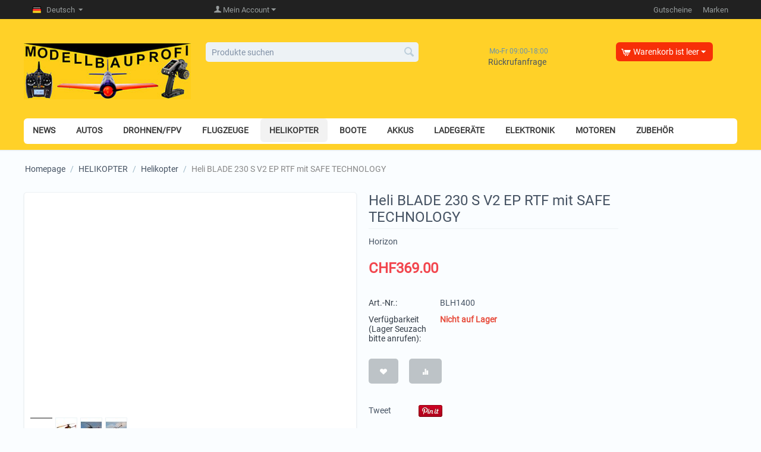

--- FILE ---
content_type: text/html; charset=utf-8
request_url: https://www.rcmodellbauprofishop.ch/heli-blade-230-s-v2-ep-rtf-mit-safe-technology.html
body_size: 17548
content:
<!DOCTYPE html>
<html 
    lang="de"
    dir="ltr"
    class=""
>
<head>
<title>HELIKOPTER :: Helikopter :: Heli BLADE 230 S V2 EP RTF mit SAFE TECHNOLOGY</title>
<base href="https://www.rcmodellbauprofishop.ch/" />
<meta http-equiv="Content-Type" content="text/html; charset=utf-8" data-ca-mode="" />
<meta name="viewport" content="initial-scale=1.0, width=device-width" />
<meta name="description" content="Helikopter, 200, 230, 270, 450,500" />

<meta name="keywords" content="Helikopter, 200, 230, 270, 450,500" />
<meta name="format-detection" content="telephone=no">

    
                                                                                    <link rel="canonical" href="https://www.rcmodellbauprofishop.ch/heli-blade-230-s-v2-ep-rtf-mit-safe-technology.html" />
            
    <link title="Deutsch" dir="ltr" type="text/html" rel="alternate" hreflang="x-default" href="https://www.rcmodellbauprofishop.ch/heli-blade-230-s-v2-ep-rtf-mit-safe-technology.html" />
    <link title="Deutsch" dir="ltr" type="text/html" rel="alternate" hreflang="de" href="https://www.rcmodellbauprofishop.ch/heli-blade-230-s-v2-ep-rtf-mit-safe-technology.html" />
    <link title="Français" dir="ltr" type="text/html" rel="alternate" hreflang="fr" href="https://www.rcmodellbauprofishop.ch/heli-blade-230-s-v2-ep-rtf-mit-safe-technology.html?sl=fr" />

    <!-- Inline script moved to the bottom of the page -->
    
    <link href="https://www.rcmodellbauprofishop.ch/images/logos/65/favicon_1fbc-iu.ico" rel="shortcut icon" type="image/vnd.microsoft.icon" />

<link rel="preload" crossorigin="anonymous" as="font" href="//fonts.gstatic.com/s/roboto/v15/IC_Dw3HJuHH__1Luo8iRGA.woff2" type="font/woff2" />
<link type="text/css" rel="stylesheet" href="https://www.rcmodellbauprofishop.ch/var/cache/misc/assets/design/themes/responsive/css/standalone.00ae38d9b67db884cc9b5d9d7fdc5c9a.css?1767886118" />



<!-- Inline script moved to the bottom of the page -->
<!-- Inline script moved to the bottom of the page -->

<!-- Inline script moved to the bottom of the page -->
</head>

<body>
            
        <div class="ty-tygh  " id="tygh_container">

        <div id="ajax_overlay" class="ty-ajax-overlay"></div>
<div id="ajax_loading_box" class="ty-ajax-loading-box"></div>
        <div class="cm-notification-container notification-container"></div>
        <div class="ty-helper-container " id="tygh_main_container">
                                             
<div class="tygh-top-panel clearfix">
                <div class="container-fluid  top-grid">
                                                
            <div class="row-fluid">                        <div class="span4  top-links-grid" >
                                    <div class="top-languages ty-float-left">
                <div id="languages_41">
                                            <div class="ty-select-wrapper">
    
    <a class="ty-select-block__a cm-combination" id="sw_select_de_wrap_language_696f893542374">
                    <span 
        class="ty-icon ty-flag ty-select-block__a-flag ty-flag-de"
                                    ></span>
                <span class="ty-select-block__a-item hidden-phone hidden-tablet">Deutsch</span>
        <span 
        class="ty-icon ty-icon-down-micro ty-select-block__arrow"
                                    ></span>
    </a>

    <div id="select_de_wrap_language_696f893542374" class="ty-select-block cm-popup-box hidden">
        <ul class="cm-select-list ty-select-block__list ty-flags">
                            <li class="ty-select-block__list-item">
                    <a rel="nofollow" href="https://www.rcmodellbauprofishop.ch/heli-blade-230-s-v2-ep-rtf-mit-safe-technology.html?sl=de" class="ty-select-block__list-a is-active " data-ca-country-code="de" data-ca-name="de">
                                            <span 
        class="ty-icon ty-flag ty-flag-de"
                                    ></span>
                                        Deutsch                    </a>
                </li>
                            <li class="ty-select-block__list-item">
                    <a rel="nofollow" href="https://www.rcmodellbauprofishop.ch/heli-blade-230-s-v2-ep-rtf-mit-safe-technology.html?sl=fr" class="ty-select-block__list-a  " data-ca-country-code="fr" data-ca-name="fr">
                                            <span 
        class="ty-icon ty-flag ty-flag-fr"
                                    ></span>
                                        Français                    </a>
                </li>
                    </ul>
    </div>
</div>
    <!--languages_41--></div>

                    </div><div class="top-currencies ty-float-left">
                <div id="currencies_2">

<!--currencies_2--></div>

                    </div>
                            </div>
                                                
                                    <div class="span12  top-links-grid" >
                                    <span class="ajax-block snap_129" data-ajax-block="4|129"></span><div class="top-quick-links ty-float-right">
                    

        <div class="ty-text-links-wrapper">
        <span id="sw_text_links_130" class="ty-text-links-btn cm-combination visible-phone">
            <span 
        class="ty-icon ty-icon-short-list"
                                    ></span>
            <span 
        class="ty-icon ty-icon-down-micro ty-text-links-btn__arrow"
                                    ></span>
        </span>
    
        <ul id="text_links_130" class="ty-text-links cm-popup-box ty-text-links_show_inline">
                            <li class="ty-text-links__item ty-level-0">
                    <a class="ty-text-links__a"
                                                    href="https://www.rcmodellbauprofishop.ch/gift-certificates-de/"
                                                                    >
                        Gutscheine
                    </a>
                                    </li>
                            <li class="ty-text-links__item ty-level-0">
                    <a class="ty-text-links__a"
                                                    href="https://www.rcmodellbauprofishop.ch/index.php?dispatch=product_features.view_all&amp;filter_id=1"
                                                                    >
                        Marken
                    </a>
                                    </li>
                    </ul>

        </div>
    
                    </div>
                            </div>
        </div>    
        </div>
    

</div>

<div class="tygh-header clearfix">
                <div class="container-fluid  header-grid">
                                                
            <div class="row-fluid">                        <div class="span4  top-logo-grid" >
                                    <div class="top-logo ">
                <div class="ty-logo-container">
    
            <a href="https://www.rcmodellbauprofishop.ch/" title="">
        
                                                                                                                                                <img class="ty-pict  ty-logo-container__image   cm-image" width="300" height="100" alt="" title="" id="det_img_3219015989" src="https://www.rcmodellbauprofishop.ch/images/logos/65/logo_rcmp_2i4g-nr.jpg" />

            
    

    
            </a>
    </div>

                    </div>
                            </div>
                                                
                                    <div class="span5  search-block-grid" >
                                    <div class="top-search ">
                <div class="ty-search-block">
    <form action="https://www.rcmodellbauprofishop.ch/" name="search_form" method="get">
        <input type="hidden" name="match" value="all" />
        <input type="hidden" name="subcats" value="Y" />
        <input type="hidden" name="pcode_from_q" value="Y" />
        <input type="hidden" name="pshort" value="Y" />
        <input type="hidden" name="pfull" value="Y" />
        <input type="hidden" name="pname" value="Y" />
        <input type="hidden" name="pkeywords" value="Y" />
        <input type="hidden" name="search_performed" value="Y" />

        

        <input type="text" name="q" value="" id="search_input" title="Produkte suchen" class="ty-search-block__input cm-hint" /><button title="Suche" class="ty-search-magnifier" type="submit"><span 
        class="ty-icon ty-icon-search"
                                    ></span></button>
<input type="hidden" name="dispatch" value="products.search" />

        
    <input type="hidden" name="security_hash" class="cm-no-hide-input" value="c5ebf50bb76d0a43019b72c6ed33f54f" /></form>
</div>

                    </div>
                            </div>
                                                
                                    <div class="span4  ty-cr-content-grid" >
                                    <div class="ty-cr-phone-number-link">
    <div class="ty-cr-phone"><span><bdi><span class="ty-cr-phone-prefix"></span></bdi></span><span class="ty-cr-work">Mo-Fr 09:00-18:00</span></div>
    <div class="ty-cr-link">
                
                            
        


    

    <a id="opener_call_request_block133"
        class="cm-dialog-opener cm-dialog-auto-size "
        href="https://www.rcmodellbauprofishop.ch/index.php?dispatch=call_requests.request&amp;obj_prefix=block&amp;obj_id=133"         data-ca-target-id="content_call_request_block133"
                data-ca-dialog-title="Rückrufanfrage"        
        rel="nofollow"
    >
                <span >Rückrufanfrage</span>
            </a>


<div class="hidden" id="content_call_request_block133" title="">
    
</div>
    </div>
</div>
                            </div>
                                                
                                    <div class="span3  cart-content-grid" >
                                    <span class="ajax-block snap_134" data-ajax-block="8|134"></span>
                            </div>
        </div>                                        
            <div class="row-fluid">                        <div class="span16  top-menu-grid" >
                                    <ul class="ty-menu__items cm-responsive-menu">
                    <li class="ty-menu__item ty-menu__menu-btn visible-phone cm-responsive-menu-toggle-main">
                <a class="ty-menu__item-link">
                    <span 
        class="ty-icon ty-icon-short-list"
                                    ></span>
                    <span>Menü</span>
                </a>
            </li>

                                            
                        <li class="ty-menu__item cm-menu-item-responsive  ty-menu__item-nodrop ty-menu-item__newest">
                                        <a  href="https://www.rcmodellbauprofishop.ch/index.php?dispatch=products.newest" class="ty-menu__item-link" >
                        NEWS
                    </a>
                            </li>
                                            
                        <li class="ty-menu__item cm-menu-item-responsive ">
                                            <a class="ty-menu__item-toggle visible-phone cm-responsive-menu-toggle">
                            <span 
        class="ty-icon ty-icon-down-open ty-menu__icon-open"
                                    ></span>
                            <span 
        class="ty-icon ty-icon-up-open ty-menu__icon-hide"
                                    ></span>
                        </a>
                                        <a  class="ty-menu__item-link" >
                        AUTOS
                    </a>
                
                                            <div class="ty-menu__submenu" id="topmenu_61_d41d8cd98f00b204e9800998ecf8427e">
                                                            <ul class="ty-menu__submenu-items cm-responsive-menu-submenu">
                                                                            <li class="ty-top-mine__submenu-col">
                                                                                        <div class="ty-menu__submenu-item-header">
                                                <a href="https://www.rcmodellbauprofishop.ch/autos/off-road.html" class="ty-menu__submenu-link" >Off-Road</a>
                                            </div>
                                                                                            <a class="ty-menu__item-toggle visible-phone cm-responsive-menu-toggle">
                                                    <span 
        class="ty-icon ty-icon-down-open ty-menu__icon-open"
                                    ></span>
                                                    <span 
        class="ty-icon ty-icon-up-open ty-menu__icon-hide"
                                    ></span>
                                                </a>
                                                                                        <div class="ty-menu__submenu">
                                                <ul class="ty-menu__submenu-list cm-responsive-menu-submenu">
                                                                                                                                                                                                                                                                                            <li class="ty-menu__submenu-item">
                                                                <a href="https://www.rcmodellbauprofishop.ch/autos/off-road/elektro.html"                                                                        class="ty-menu__submenu-link" >Elektro</a>
                                                            </li>
                                                                                                                                                                                <li class="ty-menu__submenu-item">
                                                                <a href="https://www.rcmodellbauprofishop.ch/autos/off-road/verbrenner.html"                                                                        class="ty-menu__submenu-link" >Verbrenner</a>
                                                            </li>
                                                                                                                                                                                <li class="ty-menu__submenu-item">
                                                                <a href="https://www.rcmodellbauprofishop.ch/autos/off-road/benzin.html"                                                                        class="ty-menu__submenu-link" >Benzin</a>
                                                            </li>
                                                                                                                                                                                <li class="ty-menu__submenu-item">
                                                                <a href="https://www.rcmodellbauprofishop.ch/autos/off-road/lastwagen.html"                                                                        class="ty-menu__submenu-link" >Lastwagen</a>
                                                            </li>
                                                                                                                                                                        
                                                                                                    </ul>
                                            </div>
                                        </li>
                                                                            <li class="ty-top-mine__submenu-col">
                                                                                        <div class="ty-menu__submenu-item-header">
                                                <a href="https://www.rcmodellbauprofishop.ch/autos/on-road.html" class="ty-menu__submenu-link" >On-Road</a>
                                            </div>
                                                                                            <a class="ty-menu__item-toggle visible-phone cm-responsive-menu-toggle">
                                                    <span 
        class="ty-icon ty-icon-down-open ty-menu__icon-open"
                                    ></span>
                                                    <span 
        class="ty-icon ty-icon-up-open ty-menu__icon-hide"
                                    ></span>
                                                </a>
                                                                                        <div class="ty-menu__submenu">
                                                <ul class="ty-menu__submenu-list cm-responsive-menu-submenu">
                                                                                                                                                                                                                                                                                            <li class="ty-menu__submenu-item">
                                                                <a href="https://www.rcmodellbauprofishop.ch/autos/on-road/elektro.html"                                                                        class="ty-menu__submenu-link" >Elektro</a>
                                                            </li>
                                                                                                                                                                                <li class="ty-menu__submenu-item">
                                                                <a href="https://www.rcmodellbauprofishop.ch/autos/on-road/verbrenner.html"                                                                        class="ty-menu__submenu-link" >Verbrenner</a>
                                                            </li>
                                                                                                                                                                                <li class="ty-menu__submenu-item">
                                                                <a href="https://www.rcmodellbauprofishop.ch/autos/on-road/benzin.html"                                                                        class="ty-menu__submenu-link" >Benzin</a>
                                                            </li>
                                                                                                                                                                        
                                                                                                    </ul>
                                            </div>
                                        </li>
                                                                            <li class="ty-top-mine__submenu-col">
                                                                                        <div class="ty-menu__submenu-item-header">
                                                <a href="https://www.rcmodellbauprofishop.ch/autos/spezialfahrzeuge.html" class="ty-menu__submenu-link" >Spezialfahrzeuge</a>
                                            </div>
                                                                                            <a class="ty-menu__item-toggle visible-phone cm-responsive-menu-toggle">
                                                    <span 
        class="ty-icon ty-icon-down-open ty-menu__icon-open"
                                    ></span>
                                                    <span 
        class="ty-icon ty-icon-up-open ty-menu__icon-hide"
                                    ></span>
                                                </a>
                                                                                        <div class="ty-menu__submenu">
                                                <ul class="ty-menu__submenu-list cm-responsive-menu-submenu">
                                                                                                                                                                                                                                                                                            <li class="ty-menu__submenu-item">
                                                                <a href="https://www.rcmodellbauprofishop.ch/autos/spezialfahrzeuge/motorrader.html"                                                                        class="ty-menu__submenu-link" >Motorräder</a>
                                                            </li>
                                                                                                                                                                                <li class="ty-menu__submenu-item">
                                                                <a href="https://www.rcmodellbauprofishop.ch/autos/spezialfahrzeuge/nutzfahrzeuge.html"                                                                        class="ty-menu__submenu-link" >Nutzfahrzeuge</a>
                                                            </li>
                                                                                                                                                                                <li class="ty-menu__submenu-item">
                                                                <a href="https://www.rcmodellbauprofishop.ch/autos/spezialfahrzeuge/panzer.html"                                                                        class="ty-menu__submenu-link" >Panzer</a>
                                                            </li>
                                                                                                                                                                                <li class="ty-menu__submenu-item">
                                                                <a href="https://www.rcmodellbauprofishop.ch/autos/spezialfahrzeuge/arwico-tamiya-auto-bausatze.html"                                                                        class="ty-menu__submenu-link" >TAMIYA Auto Bausätze</a>
                                                            </li>
                                                                                                                                                                                <li class="ty-menu__submenu-item">
                                                                <a href="https://www.rcmodellbauprofishop.ch/autos/spezialfahrzeuge/roboter.html"                                                                        class="ty-menu__submenu-link" >Roboter</a>
                                                            </li>
                                                                                                                                                                                <li class="ty-menu__submenu-item">
                                                                <a href="https://www.rcmodellbauprofishop.ch/autos/spezialfahrzeuge/mini-z.html"                                                                        class="ty-menu__submenu-link" >Mini-Z</a>
                                                            </li>
                                                                                                                                                                                <li class="ty-menu__submenu-item">
                                                                <a href="https://www.rcmodellbauprofishop.ch/autos/spezialfahrzeuge/mini-z-zubehoer.html"                                                                        class="ty-menu__submenu-link" >Mini-Z Zubehör</a>
                                                            </li>
                                                                                                                                                                                <li class="ty-menu__submenu-item">
                                                                <a href="https://www.rcmodellbauprofishop.ch/autos/spezialfahrzeuge/rennstrecken.html"                                                                        class="ty-menu__submenu-link" >Rennstrecken</a>
                                                            </li>
                                                                                                                                                                                <li class="ty-menu__submenu-item">
                                                                <a href="https://www.rcmodellbauprofishop.ch/autos/spezialfahrzeuge/fertigmodelle-rc-truck.html"                                                                        class="ty-menu__submenu-link" >Modelle Truck TAMIYA &amp; Zubehör</a>
                                                            </li>
                                                                                                                                                                                <li class="ty-menu__submenu-item">
                                                                <a href="https://www.rcmodellbauprofishop.ch/autos/spezialfahrzeuge/busse.html"                                                                        class="ty-menu__submenu-link" >Busse</a>
                                                            </li>
                                                                                                                                                                            <li class="ty-menu__submenu-item ty-menu__submenu-alt-link">
                                                                <a href="https://www.rcmodellbauprofishop.ch/autos/spezialfahrzeuge.html"
                                                                   class="ty-menu__submenu-link" >Mehr<i class="text-arrow">&rarr;</i></a>
                                                            </li>
                                                                                                                
                                                                                                    </ul>
                                            </div>
                                        </li>
                                                                            <li class="ty-top-mine__submenu-col">
                                                                                        <div class="ty-menu__submenu-item-header">
                                                <a href="https://www.rcmodellbauprofishop.ch/autos/ersatzteile.html" class="ty-menu__submenu-link" >Ersatzteile</a>
                                            </div>
                                                                                            <a class="ty-menu__item-toggle visible-phone cm-responsive-menu-toggle">
                                                    <span 
        class="ty-icon ty-icon-down-open ty-menu__icon-open"
                                    ></span>
                                                    <span 
        class="ty-icon ty-icon-up-open ty-menu__icon-hide"
                                    ></span>
                                                </a>
                                                                                        <div class="ty-menu__submenu">
                                                <ul class="ty-menu__submenu-list cm-responsive-menu-submenu">
                                                                                                                                                                                                                                                                                            <li class="ty-menu__submenu-item">
                                                                <a href="https://www.rcmodellbauprofishop.ch/autos/ersatzteile/arwico-karrosserien-bodysets.html"                                                                        class="ty-menu__submenu-link" >Arwico Karrosserien Bodysets</a>
                                                            </li>
                                                                                                                                                                        
                                                                                                    </ul>
                                            </div>
                                        </li>
                                                                            <li class="ty-top-mine__submenu-col">
                                                                                        <div class="ty-menu__submenu-item-header">
                                                <a href="https://www.rcmodellbauprofishop.ch/autos/zubehoer.html" class="ty-menu__submenu-link" >Zubehör</a>
                                            </div>
                                                                                        <div class="ty-menu__submenu">
                                                <ul class="ty-menu__submenu-list cm-responsive-menu-submenu">
                                                                                                    </ul>
                                            </div>
                                        </li>
                                                                            <li class="ty-top-mine__submenu-col">
                                                                                        <div class="ty-menu__submenu-item-header">
                                                <a href="https://www.rcmodellbauprofishop.ch/autos/crawler.html" class="ty-menu__submenu-link" >Crawler</a>
                                            </div>
                                                                                            <a class="ty-menu__item-toggle visible-phone cm-responsive-menu-toggle">
                                                    <span 
        class="ty-icon ty-icon-down-open ty-menu__icon-open"
                                    ></span>
                                                    <span 
        class="ty-icon ty-icon-up-open ty-menu__icon-hide"
                                    ></span>
                                                </a>
                                                                                        <div class="ty-menu__submenu">
                                                <ul class="ty-menu__submenu-list cm-responsive-menu-submenu">
                                                                                                                                                                                                                                                                                            <li class="ty-menu__submenu-item">
                                                                <a href="https://www.rcmodellbauprofishop.ch/autos/crawler/scale-accessoires.html"                                                                        class="ty-menu__submenu-link" >Scale-Accessoires</a>
                                                            </li>
                                                                                                                                                                                <li class="ty-menu__submenu-item">
                                                                <a href="https://www.rcmodellbauprofishop.ch/autos/crawler/trx4-tuning.html"                                                                        class="ty-menu__submenu-link" >TRX4 Tuning</a>
                                                            </li>
                                                                                                                                                                                <li class="ty-menu__submenu-item">
                                                                <a href="https://www.rcmodellbauprofishop.ch/autos/crawler/axial-tuning.html"                                                                        class="ty-menu__submenu-link" >Axial Tuning</a>
                                                            </li>
                                                                                                                                                                                <li class="ty-menu__submenu-item">
                                                                <a href="https://www.rcmodellbauprofishop.ch/autos/crawler/stossdampfer.html"                                                                        class="ty-menu__submenu-link" >Stossdämpfer</a>
                                                            </li>
                                                                                                                                                                                <li class="ty-menu__submenu-item">
                                                                <a href="https://www.rcmodellbauprofishop.ch/autos/crawler/beleuchtung.html"                                                                        class="ty-menu__submenu-link" >Beleuchtung</a>
                                                            </li>
                                                                                                                                                                                <li class="ty-menu__submenu-item">
                                                                <a href="https://www.rcmodellbauprofishop.ch/autos/crawler/dachtrager.html"                                                                        class="ty-menu__submenu-link" >Dachträger</a>
                                                            </li>
                                                                                                                                                                                <li class="ty-menu__submenu-item">
                                                                <a href="https://www.rcmodellbauprofishop.ch/autos/crawler/kardanwellen.html"                                                                        class="ty-menu__submenu-link" >Kardanwellen</a>
                                                            </li>
                                                                                                                                                                                <li class="ty-menu__submenu-item">
                                                                <a href="https://www.rcmodellbauprofishop.ch/autos/crawler/radnaben.html"                                                                        class="ty-menu__submenu-link" >Radnaben</a>
                                                            </li>
                                                                                                                                                                                <li class="ty-menu__submenu-item">
                                                                <a href="https://www.rcmodellbauprofishop.ch/autos/crawler/seilwinden-zubehoer.html"                                                                        class="ty-menu__submenu-link" >Seilwinden-Zubehör</a>
                                                            </li>
                                                                                                                                                                                <li class="ty-menu__submenu-item">
                                                                <a href="https://www.rcmodellbauprofishop.ch/autos/crawler/sound-und-rauchsysteme.html"                                                                        class="ty-menu__submenu-link" >Sound und Rauchsysteme</a>
                                                            </li>
                                                                                                                                                                            <li class="ty-menu__submenu-item ty-menu__submenu-alt-link">
                                                                <a href="https://www.rcmodellbauprofishop.ch/autos/crawler.html"
                                                                   class="ty-menu__submenu-link" >Mehr<i class="text-arrow">&rarr;</i></a>
                                                            </li>
                                                                                                                
                                                                                                    </ul>
                                            </div>
                                        </li>
                                                                            <li class="ty-top-mine__submenu-col">
                                                                                        <div class="ty-menu__submenu-item-header">
                                                <a href="https://www.rcmodellbauprofishop.ch/autos/arwico-temp.html" class="ty-menu__submenu-link" >Tamiya Bausätze Elektro Off-On Road</a>
                                            </div>
                                                                                        <div class="ty-menu__submenu">
                                                <ul class="ty-menu__submenu-list cm-responsive-menu-submenu">
                                                                                                    </ul>
                                            </div>
                                        </li>
                                                                            <li class="ty-top-mine__submenu-col">
                                                                                        <div class="ty-menu__submenu-item-header">
                                                <a href="https://www.rcmodellbauprofishop.ch/autos/tamiya-bausatze-verbrenner.html" class="ty-menu__submenu-link" >Tamiya Bausätze Verbrenner</a>
                                            </div>
                                                                                        <div class="ty-menu__submenu">
                                                <ul class="ty-menu__submenu-list cm-responsive-menu-submenu">
                                                                                                    </ul>
                                            </div>
                                        </li>
                                                                            <li class="ty-top-mine__submenu-col">
                                                                                        <div class="ty-menu__submenu-item-header">
                                                <a href="https://www.rcmodellbauprofishop.ch/autos/spielzeug.html" class="ty-menu__submenu-link" >Spielzeug</a>
                                            </div>
                                                                                            <a class="ty-menu__item-toggle visible-phone cm-responsive-menu-toggle">
                                                    <span 
        class="ty-icon ty-icon-down-open ty-menu__icon-open"
                                    ></span>
                                                    <span 
        class="ty-icon ty-icon-up-open ty-menu__icon-hide"
                                    ></span>
                                                </a>
                                                                                        <div class="ty-menu__submenu">
                                                <ul class="ty-menu__submenu-list cm-responsive-menu-submenu">
                                                                                                                                                                                                                                                                                            <li class="ty-menu__submenu-item">
                                                                <a href="https://www.rcmodellbauprofishop.ch/autos/spielzeug/autos.html"                                                                        class="ty-menu__submenu-link" >Autos</a>
                                                            </li>
                                                                                                                                                                                <li class="ty-menu__submenu-item">
                                                                <a href="https://www.rcmodellbauprofishop.ch/autos/spielzeug/roboter.html"                                                                        class="ty-menu__submenu-link" >Roboter</a>
                                                            </li>
                                                                                                                                                                                <li class="ty-menu__submenu-item">
                                                                <a href="https://www.rcmodellbauprofishop.ch/autos/spielzeug/baumaschinen.html"                                                                        class="ty-menu__submenu-link" >Baumaschinen</a>
                                                            </li>
                                                                                                                                                                                <li class="ty-menu__submenu-item">
                                                                <a href="https://www.rcmodellbauprofishop.ch/autos/spielzeug/traktoren.html"                                                                        class="ty-menu__submenu-link" >Traktoren</a>
                                                            </li>
                                                                                                                                                                        
                                                                                                    </ul>
                                            </div>
                                        </li>
                                                                            <li class="ty-top-mine__submenu-col">
                                                                                        <div class="ty-menu__submenu-item-header">
                                                <a href="https://www.rcmodellbauprofishop.ch/autos/felgen.html" class="ty-menu__submenu-link" >Felgen</a>
                                            </div>
                                                                                            <a class="ty-menu__item-toggle visible-phone cm-responsive-menu-toggle">
                                                    <span 
        class="ty-icon ty-icon-down-open ty-menu__icon-open"
                                    ></span>
                                                    <span 
        class="ty-icon ty-icon-up-open ty-menu__icon-hide"
                                    ></span>
                                                </a>
                                                                                        <div class="ty-menu__submenu">
                                                <ul class="ty-menu__submenu-list cm-responsive-menu-submenu">
                                                                                                                                                                                                                                                                                            <li class="ty-menu__submenu-item">
                                                                <a href="https://www.rcmodellbauprofishop.ch/autos/felgen/off-road.html"                                                                        class="ty-menu__submenu-link" >Off-Road</a>
                                                            </li>
                                                                                                                                                                                <li class="ty-menu__submenu-item">
                                                                <a href="https://www.rcmodellbauprofishop.ch/autos/felgen/on-road.html"                                                                        class="ty-menu__submenu-link" >On-Road</a>
                                                            </li>
                                                                                                                                                                                <li class="ty-menu__submenu-item">
                                                                <a href="https://www.rcmodellbauprofishop.ch/autos/felgen/crawler.html"                                                                        class="ty-menu__submenu-link" >Crawler</a>
                                                            </li>
                                                                                                                                                                                <li class="ty-menu__submenu-item">
                                                                <a href="https://www.rcmodellbauprofishop.ch/autos/felgen/drift.html"                                                                        class="ty-menu__submenu-link" >Drift</a>
                                                            </li>
                                                                                                                                                                                <li class="ty-menu__submenu-item">
                                                                <a href="https://www.rcmodellbauprofishop.ch/autos/felgen/touring.html"                                                                        class="ty-menu__submenu-link" >Touring</a>
                                                            </li>
                                                                                                                                                                                <li class="ty-menu__submenu-item">
                                                                <a href="https://www.rcmodellbauprofishop.ch/autos/felgen/rallye.html"                                                                        class="ty-menu__submenu-link" >Rallye</a>
                                                            </li>
                                                                                                                                                                                <li class="ty-menu__submenu-item">
                                                                <a href="https://www.rcmodellbauprofishop.ch/autos/felgen/trx4.html"                                                                        class="ty-menu__submenu-link" >TRX4</a>
                                                            </li>
                                                                                                                                                                                <li class="ty-menu__submenu-item">
                                                                <a href="https://www.rcmodellbauprofishop.ch/autos/felgen/arwico-tamiya-felgen.html"                                                                        class="ty-menu__submenu-link" >Arwico Tamiya Felgen</a>
                                                            </li>
                                                                                                                                                                        
                                                                                                    </ul>
                                            </div>
                                        </li>
                                                                                                        </ul>
                            
                        </div>
                    
                            </li>
                                            
                        <li class="ty-menu__item cm-menu-item-responsive ">
                                            <a class="ty-menu__item-toggle visible-phone cm-responsive-menu-toggle">
                            <span 
        class="ty-icon ty-icon-down-open ty-menu__icon-open"
                                    ></span>
                            <span 
        class="ty-icon ty-icon-up-open ty-menu__icon-hide"
                                    ></span>
                        </a>
                                        <a  class="ty-menu__item-link" >
                        DROHNEN/FPV
                    </a>
                
                                            <div class="ty-menu__submenu" id="topmenu_61_d41d8cd98f00b204e9800998ecf8427e">
                                                            <ul class="ty-menu__submenu-items cm-responsive-menu-submenu">
                                                                            <li class="ty-top-mine__submenu-col">
                                                                                        <div class="ty-menu__submenu-item-header">
                                                <a href="https://www.rcmodellbauprofishop.ch/drohnen-fpv/multikopter.html" class="ty-menu__submenu-link" >Multikopter</a>
                                            </div>
                                                                                            <a class="ty-menu__item-toggle visible-phone cm-responsive-menu-toggle">
                                                    <span 
        class="ty-icon ty-icon-down-open ty-menu__icon-open"
                                    ></span>
                                                    <span 
        class="ty-icon ty-icon-up-open ty-menu__icon-hide"
                                    ></span>
                                                </a>
                                                                                        <div class="ty-menu__submenu">
                                                <ul class="ty-menu__submenu-list cm-responsive-menu-submenu">
                                                                                                                                                                                                                                                                                            <li class="ty-menu__submenu-item">
                                                                <a href="https://www.rcmodellbauprofishop.ch/drohnen-fpv/multikopter/rtf.html"                                                                        class="ty-menu__submenu-link" >RTF</a>
                                                            </li>
                                                                                                                                                                                <li class="ty-menu__submenu-item">
                                                                <a href="https://www.rcmodellbauprofishop.ch/drohnen-fpv/multikopter/kit.html"                                                                        class="ty-menu__submenu-link" >Kit</a>
                                                            </li>
                                                                                                                                                                        
                                                                                                    </ul>
                                            </div>
                                        </li>
                                                                            <li class="ty-top-mine__submenu-col">
                                                                                        <div class="ty-menu__submenu-item-header">
                                                <a href="https://www.rcmodellbauprofishop.ch/drohnen-fpv/fpv.html" class="ty-menu__submenu-link" >FPV</a>
                                            </div>
                                                                                        <div class="ty-menu__submenu">
                                                <ul class="ty-menu__submenu-list cm-responsive-menu-submenu">
                                                                                                    </ul>
                                            </div>
                                        </li>
                                                                            <li class="ty-top-mine__submenu-col">
                                                                                        <div class="ty-menu__submenu-item-header">
                                                <a href="https://www.rcmodellbauprofishop.ch/drohnen-fpv/zubehoer-multikopter.html" class="ty-menu__submenu-link" >Zubehör Multikopter</a>
                                            </div>
                                                                                            <a class="ty-menu__item-toggle visible-phone cm-responsive-menu-toggle">
                                                    <span 
        class="ty-icon ty-icon-down-open ty-menu__icon-open"
                                    ></span>
                                                    <span 
        class="ty-icon ty-icon-up-open ty-menu__icon-hide"
                                    ></span>
                                                </a>
                                                                                        <div class="ty-menu__submenu">
                                                <ul class="ty-menu__submenu-list cm-responsive-menu-submenu">
                                                                                                                                                                                                                                                                                            <li class="ty-menu__submenu-item">
                                                                <a href="https://www.rcmodellbauprofishop.ch/drohnen-fpv/zubehoer-multikopter/elektronik.html"                                                                        class="ty-menu__submenu-link" >Elektronik</a>
                                                            </li>
                                                                                                                                                                                <li class="ty-menu__submenu-item">
                                                                <a href="https://www.rcmodellbauprofishop.ch/drohnen-fpv/zubehoer-multikopter/ersatzteile.html"                                                                        class="ty-menu__submenu-link" >Ersatzteile</a>
                                                            </li>
                                                                                                                                                                        
                                                                                                    </ul>
                                            </div>
                                        </li>
                                                                            <li class="ty-top-mine__submenu-col">
                                                                                        <div class="ty-menu__submenu-item-header">
                                                <a href="https://www.rcmodellbauprofishop.ch/drohnen-fpv/zubehoer-fpv.html" class="ty-menu__submenu-link" >Zubehör FPV</a>
                                            </div>
                                                                                            <a class="ty-menu__item-toggle visible-phone cm-responsive-menu-toggle">
                                                    <span 
        class="ty-icon ty-icon-down-open ty-menu__icon-open"
                                    ></span>
                                                    <span 
        class="ty-icon ty-icon-up-open ty-menu__icon-hide"
                                    ></span>
                                                </a>
                                                                                        <div class="ty-menu__submenu">
                                                <ul class="ty-menu__submenu-list cm-responsive-menu-submenu">
                                                                                                                                                                                                                                                                                            <li class="ty-menu__submenu-item">
                                                                <a href="https://www.rcmodellbauprofishop.ch/drohnen-fpv/zubehoer-fpv/bildschirm-rx.html"                                                                        class="ty-menu__submenu-link" >Bildschirm RX</a>
                                                            </li>
                                                                                                                                                                                <li class="ty-menu__submenu-item">
                                                                <a href="https://www.rcmodellbauprofishop.ch/drohnen-fpv/zubehoer-fpv/antennen.html"                                                                        class="ty-menu__submenu-link" >Antennen</a>
                                                            </li>
                                                                                                                                                                                <li class="ty-menu__submenu-item">
                                                                <a href="https://www.rcmodellbauprofishop.ch/drohnen-fpv/zubehoer-fpv/tx-rx.html"                                                                        class="ty-menu__submenu-link" >TX-RX</a>
                                                            </li>
                                                                                                                                                                                <li class="ty-menu__submenu-item">
                                                                <a href="https://www.rcmodellbauprofishop.ch/drohnen-fpv/zubehoer-fpv/brillen.html"                                                                        class="ty-menu__submenu-link" >Brillen</a>
                                                            </li>
                                                                                                                                                                                <li class="ty-menu__submenu-item">
                                                                <a href="https://www.rcmodellbauprofishop.ch/drohnen-fpv/zubehoer-fpv/kameras.html"                                                                        class="ty-menu__submenu-link" >Kameras</a>
                                                            </li>
                                                                                                                                                                                <li class="ty-menu__submenu-item">
                                                                <a href="https://www.rcmodellbauprofishop.ch/drohnen-fpv/zubehoer-fpv/zubehoer.html"                                                                        class="ty-menu__submenu-link" >Zubehör</a>
                                                            </li>
                                                                                                                                                                                <li class="ty-menu__submenu-item">
                                                                <a href="https://www.rcmodellbauprofishop.ch/drohnen-fpv/zubehoer-fpv/ersatzteile.html"                                                                        class="ty-menu__submenu-link" >Ersatzteile</a>
                                                            </li>
                                                                                                                                                                        
                                                                                                    </ul>
                                            </div>
                                        </li>
                                                                            <li class="ty-top-mine__submenu-col">
                                                                                        <div class="ty-menu__submenu-item-header">
                                                <a href="https://www.rcmodellbauprofishop.ch/drohnen-fpv/kamerahalterungen.html" class="ty-menu__submenu-link" >Kamerahalterungen</a>
                                            </div>
                                                                                        <div class="ty-menu__submenu">
                                                <ul class="ty-menu__submenu-list cm-responsive-menu-submenu">
                                                                                                    </ul>
                                            </div>
                                        </li>
                                                                            <li class="ty-top-mine__submenu-col">
                                                                                        <div class="ty-menu__submenu-item-header">
                                                <a href="https://www.rcmodellbauprofishop.ch/drohnen-fpv/zubehoer.html" class="ty-menu__submenu-link" >Zubehör</a>
                                            </div>
                                                                                        <div class="ty-menu__submenu">
                                                <ul class="ty-menu__submenu-list cm-responsive-menu-submenu">
                                                                                                    </ul>
                                            </div>
                                        </li>
                                                                                                        </ul>
                            
                        </div>
                    
                            </li>
                                            
                        <li class="ty-menu__item cm-menu-item-responsive ">
                                            <a class="ty-menu__item-toggle visible-phone cm-responsive-menu-toggle">
                            <span 
        class="ty-icon ty-icon-down-open ty-menu__icon-open"
                                    ></span>
                            <span 
        class="ty-icon ty-icon-up-open ty-menu__icon-hide"
                                    ></span>
                        </a>
                                        <a  class="ty-menu__item-link" >
                        FLUGZEUGE
                    </a>
                
                                                                <div class="ty-menu__submenu">
                            <ul class="ty-menu__submenu-items ty-menu__submenu-items-simple cm-responsive-menu-submenu">
                                
                                                                                                        <li class="ty-menu__submenu-item">
                                        <a class="ty-menu__submenu-link"  href="https://www.rcmodellbauprofishop.ch/flugzeuge/auto-arwico.html" >Flugzeuge Arwico</a>
                                    </li>
                                                                                                        <li class="ty-menu__submenu-item">
                                        <a class="ty-menu__submenu-link"  href="https://www.rcmodellbauprofishop.ch/flugzeuge/elektro.html" >Elektro</a>
                                    </li>
                                                                                                        <li class="ty-menu__submenu-item">
                                        <a class="ty-menu__submenu-link"  href="https://www.rcmodellbauprofishop.ch/flugzeuge/segler.html" >Segler</a>
                                    </li>
                                                                                                        <li class="ty-menu__submenu-item">
                                        <a class="ty-menu__submenu-link"  href="https://www.rcmodellbauprofishop.ch/flugzeuge/verbrenner.html" >Verbrenner</a>
                                    </li>
                                                                                                        <li class="ty-menu__submenu-item">
                                        <a class="ty-menu__submenu-link"  href="https://www.rcmodellbauprofishop.ch/flugzeuge/simulatoren.html" >Simulatoren</a>
                                    </li>
                                                                                                        <li class="ty-menu__submenu-item">
                                        <a class="ty-menu__submenu-link"  href="https://www.rcmodellbauprofishop.ch/flugzeuge/ersatzteile.html" >Ersatzteile</a>
                                    </li>
                                                                
                                
                            </ul>
                        </div>
                    
                            </li>
                                            
                        <li class="ty-menu__item cm-menu-item-responsive  ty-menu__item-active">
                                            <a class="ty-menu__item-toggle visible-phone cm-responsive-menu-toggle">
                            <span 
        class="ty-icon ty-icon-down-open ty-menu__icon-open"
                                    ></span>
                            <span 
        class="ty-icon ty-icon-up-open ty-menu__icon-hide"
                                    ></span>
                        </a>
                                        <a  class="ty-menu__item-link" >
                        HELIKOPTER
                    </a>
                
                                                                <div class="ty-menu__submenu">
                            <ul class="ty-menu__submenu-items ty-menu__submenu-items-simple cm-responsive-menu-submenu">
                                
                                                                                                        <li class="ty-menu__submenu-item">
                                        <a class="ty-menu__submenu-link"  href="https://www.rcmodellbauprofishop.ch/helikopter/helikopter.html" >Helikopter</a>
                                    </li>
                                                                                                        <li class="ty-menu__submenu-item">
                                        <a class="ty-menu__submenu-link"  href="https://www.rcmodellbauprofishop.ch/helikopter/micro-and-mini.html" >Micro&amp;Mini</a>
                                    </li>
                                                                                                        <li class="ty-menu__submenu-item">
                                        <a class="ty-menu__submenu-link"  href="https://www.rcmodellbauprofishop.ch/helikopter/simulatoren.html" >Simulatoren</a>
                                    </li>
                                                                                                        <li class="ty-menu__submenu-item">
                                        <a class="ty-menu__submenu-link"  href="https://www.rcmodellbauprofishop.ch/helikopter/ersatzteile.html" >Ersatzteile</a>
                                    </li>
                                                                
                                
                            </ul>
                        </div>
                    
                            </li>
                                            
                        <li class="ty-menu__item cm-menu-item-responsive ">
                                            <a class="ty-menu__item-toggle visible-phone cm-responsive-menu-toggle">
                            <span 
        class="ty-icon ty-icon-down-open ty-menu__icon-open"
                                    ></span>
                            <span 
        class="ty-icon ty-icon-up-open ty-menu__icon-hide"
                                    ></span>
                        </a>
                                        <a  class="ty-menu__item-link" >
                        BOOTE
                    </a>
                
                                                                <div class="ty-menu__submenu">
                            <ul class="ty-menu__submenu-items ty-menu__submenu-items-simple cm-responsive-menu-submenu">
                                
                                                                                                        <li class="ty-menu__submenu-item">
                                        <a class="ty-menu__submenu-link"  href="https://www.rcmodellbauprofishop.ch/boote/elektro.html" >Elektro</a>
                                    </li>
                                                                                                        <li class="ty-menu__submenu-item">
                                        <a class="ty-menu__submenu-link"  href="https://www.rcmodellbauprofishop.ch/boote/segelboote.html" >Segelboote</a>
                                    </li>
                                                                                                        <li class="ty-menu__submenu-item">
                                        <a class="ty-menu__submenu-link"  href="https://www.rcmodellbauprofishop.ch/boote/ersatzteile.html" >Ersatzteile</a>
                                    </li>
                                                                
                                
                            </ul>
                        </div>
                    
                            </li>
                                            
                        <li class="ty-menu__item cm-menu-item-responsive ">
                                            <a class="ty-menu__item-toggle visible-phone cm-responsive-menu-toggle">
                            <span 
        class="ty-icon ty-icon-down-open ty-menu__icon-open"
                                    ></span>
                            <span 
        class="ty-icon ty-icon-up-open ty-menu__icon-hide"
                                    ></span>
                        </a>
                                        <a  class="ty-menu__item-link" >
                        AKKUS
                    </a>
                
                                            <div class="ty-menu__submenu" id="topmenu_61_d41d8cd98f00b204e9800998ecf8427e">
                                                            <ul class="ty-menu__submenu-items cm-responsive-menu-submenu">
                                                                            <li class="ty-top-mine__submenu-col">
                                                                                        <div class="ty-menu__submenu-item-header">
                                                <a href="https://www.rcmodellbauprofishop.ch/akkus/chemie.html" class="ty-menu__submenu-link" >Chemie</a>
                                            </div>
                                                                                            <a class="ty-menu__item-toggle visible-phone cm-responsive-menu-toggle">
                                                    <span 
        class="ty-icon ty-icon-down-open ty-menu__icon-open"
                                    ></span>
                                                    <span 
        class="ty-icon ty-icon-up-open ty-menu__icon-hide"
                                    ></span>
                                                </a>
                                                                                        <div class="ty-menu__submenu">
                                                <ul class="ty-menu__submenu-list cm-responsive-menu-submenu">
                                                                                                                                                                                                                                                                                            <li class="ty-menu__submenu-item">
                                                                <a href="https://www.rcmodellbauprofishop.ch/akkus/chemie/lipo.html"                                                                        class="ty-menu__submenu-link" >LiPo</a>
                                                            </li>
                                                                                                                                                                                <li class="ty-menu__submenu-item">
                                                                <a href="https://www.rcmodellbauprofishop.ch/akkus/chemie/life.html"                                                                        class="ty-menu__submenu-link" >LiFe</a>
                                                            </li>
                                                                                                                                                                                <li class="ty-menu__submenu-item">
                                                                <a href="https://www.rcmodellbauprofishop.ch/akkus/chemie/nimh.html"                                                                        class="ty-menu__submenu-link" >NiMH</a>
                                                            </li>
                                                                                                                                                                        
                                                                                                    </ul>
                                            </div>
                                        </li>
                                                                            <li class="ty-top-mine__submenu-col">
                                                                                        <div class="ty-menu__submenu-item-header">
                                                <a href="https://www.rcmodellbauprofishop.ch/akkus/spezialakkus.html" class="ty-menu__submenu-link" >Spezialakkus</a>
                                            </div>
                                                                                            <a class="ty-menu__item-toggle visible-phone cm-responsive-menu-toggle">
                                                    <span 
        class="ty-icon ty-icon-down-open ty-menu__icon-open"
                                    ></span>
                                                    <span 
        class="ty-icon ty-icon-up-open ty-menu__icon-hide"
                                    ></span>
                                                </a>
                                                                                        <div class="ty-menu__submenu">
                                                <ul class="ty-menu__submenu-list cm-responsive-menu-submenu">
                                                                                                                                                                                                                                                                                            <li class="ty-menu__submenu-item">
                                                                <a href="https://www.rcmodellbauprofishop.ch/akkus/spezialakkus/racing-drones.html"                                                                        class="ty-menu__submenu-link" >Racing Drones</a>
                                                            </li>
                                                                                                                                                                                <li class="ty-menu__submenu-item">
                                                                <a href="https://www.rcmodellbauprofishop.ch/akkus/spezialakkus/trx-akkus.html"                                                                        class="ty-menu__submenu-link" >TRX Akkus</a>
                                                            </li>
                                                                                                                                                                                <li class="ty-menu__submenu-item">
                                                                <a href="https://www.rcmodellbauprofishop.ch/akkus/spezialakkus/empfangerakkus.html"                                                                        class="ty-menu__submenu-link" >Empfängerakkus</a>
                                                            </li>
                                                                                                                                                                                <li class="ty-menu__submenu-item">
                                                                <a href="https://www.rcmodellbauprofishop.ch/akkus/spezialakkus/aa-aaa-zellen.html"                                                                        class="ty-menu__submenu-link" >AA/AAA Zellen</a>
                                                            </li>
                                                                                                                                                                        
                                                                                                    </ul>
                                            </div>
                                        </li>
                                                                            <li class="ty-top-mine__submenu-col">
                                                                                        <div class="ty-menu__submenu-item-header">
                                                <a href="https://www.rcmodellbauprofishop.ch/akkus/soft-lipo.html" class="ty-menu__submenu-link" >Soft Lipo</a>
                                            </div>
                                                                                            <a class="ty-menu__item-toggle visible-phone cm-responsive-menu-toggle">
                                                    <span 
        class="ty-icon ty-icon-down-open ty-menu__icon-open"
                                    ></span>
                                                    <span 
        class="ty-icon ty-icon-up-open ty-menu__icon-hide"
                                    ></span>
                                                </a>
                                                                                        <div class="ty-menu__submenu">
                                                <ul class="ty-menu__submenu-list cm-responsive-menu-submenu">
                                                                                                                                                                                                                                                                                            <li class="ty-menu__submenu-item">
                                                                <a href="https://www.rcmodellbauprofishop.ch/akkus/soft-lipo/lipo-1s-3-7v.html"                                                                        class="ty-menu__submenu-link" >   Lipo 1S - 3,7V</a>
                                                            </li>
                                                                                                                                                                                <li class="ty-menu__submenu-item">
                                                                <a href="https://www.rcmodellbauprofishop.ch/akkus/soft-lipo/lipo-2s-7-4v.html"                                                                        class="ty-menu__submenu-link" >   Lipo 2S - 7,4V</a>
                                                            </li>
                                                                                                                                                                                <li class="ty-menu__submenu-item">
                                                                <a href="https://www.rcmodellbauprofishop.ch/akkus/soft-lipo/lipo-3s-11-1v.html"                                                                        class="ty-menu__submenu-link" >   Lipo 3S - 11,1V</a>
                                                            </li>
                                                                                                                                                                                <li class="ty-menu__submenu-item">
                                                                <a href="https://www.rcmodellbauprofishop.ch/akkus/soft-lipo/lipo-4s-14-8v.html"                                                                        class="ty-menu__submenu-link" >   Lipo 4S - 14,8V</a>
                                                            </li>
                                                                                                                                                                                <li class="ty-menu__submenu-item">
                                                                <a href="https://www.rcmodellbauprofishop.ch/akkus/soft-lipo/lipo-5s-18-5v.html"                                                                        class="ty-menu__submenu-link" >   Lipo 5S - 18,5V</a>
                                                            </li>
                                                                                                                                                                                <li class="ty-menu__submenu-item">
                                                                <a href="https://www.rcmodellbauprofishop.ch/akkus/soft-lipo/lipo-6s-22-2v.html"                                                                        class="ty-menu__submenu-link" >   Lipo 6S - 22,2V</a>
                                                            </li>
                                                                                                                                                                                <li class="ty-menu__submenu-item">
                                                                <a href="https://www.rcmodellbauprofishop.ch/akkus/soft-lipo/lipo-7s-25-9v.html"                                                                        class="ty-menu__submenu-link" >   Lipo 7S - 25,9V</a>
                                                            </li>
                                                                                                                                                                        
                                                                                                    </ul>
                                            </div>
                                        </li>
                                                                            <li class="ty-top-mine__submenu-col">
                                                                                        <div class="ty-menu__submenu-item-header">
                                                <a href="https://www.rcmodellbauprofishop.ch/akkus/hard-case-lipo-car.html" class="ty-menu__submenu-link" >Hard Case Lipo Car</a>
                                            </div>
                                                                                            <a class="ty-menu__item-toggle visible-phone cm-responsive-menu-toggle">
                                                    <span 
        class="ty-icon ty-icon-down-open ty-menu__icon-open"
                                    ></span>
                                                    <span 
        class="ty-icon ty-icon-up-open ty-menu__icon-hide"
                                    ></span>
                                                </a>
                                                                                        <div class="ty-menu__submenu">
                                                <ul class="ty-menu__submenu-list cm-responsive-menu-submenu">
                                                                                                                                                                                                                                                                                            <li class="ty-menu__submenu-item">
                                                                <a href="https://www.rcmodellbauprofishop.ch/akkus/hard-case-lipo-car/lipo-car-1s-3-7v.html"                                                                        class="ty-menu__submenu-link" >   Lipo Car 1S - 3,7V</a>
                                                            </li>
                                                                                                                                                                                <li class="ty-menu__submenu-item">
                                                                <a href="https://www.rcmodellbauprofishop.ch/akkus/hard-case-lipo-car/lipo-car-2s-7-4v.html"                                                                        class="ty-menu__submenu-link" >   Lipo Car 2S - 7,4V</a>
                                                            </li>
                                                                                                                                                                                <li class="ty-menu__submenu-item">
                                                                <a href="https://www.rcmodellbauprofishop.ch/akkus/hard-case-lipo-car/lipo-car-3s-11-1v.html"                                                                        class="ty-menu__submenu-link" >   Lipo Car 3S - 11,1V</a>
                                                            </li>
                                                                                                                                                                                <li class="ty-menu__submenu-item">
                                                                <a href="https://www.rcmodellbauprofishop.ch/akkus/hard-case-lipo-car/lipo-car-4s-14-8v.html"                                                                        class="ty-menu__submenu-link" >   Lipo Car 4S - 14,8V</a>
                                                            </li>
                                                                                                                                                                                <li class="ty-menu__submenu-item">
                                                                <a href="https://www.rcmodellbauprofishop.ch/akkus/hard-case-lipo-car/lipo-car-6s-22-2v.html"                                                                        class="ty-menu__submenu-link" >   Lipo Car 6S - 22,2V</a>
                                                            </li>
                                                                                                                                                                        
                                                                                                    </ul>
                                            </div>
                                        </li>
                                                                            <li class="ty-top-mine__submenu-col">
                                                                                        <div class="ty-menu__submenu-item-header">
                                                <a href="https://www.rcmodellbauprofishop.ch/akkus/akkus-arwico.html" class="ty-menu__submenu-link" >Akkus Zubehör Arwico</a>
                                            </div>
                                                                                        <div class="ty-menu__submenu">
                                                <ul class="ty-menu__submenu-list cm-responsive-menu-submenu">
                                                                                                    </ul>
                                            </div>
                                        </li>
                                                                                                        </ul>
                            
                        </div>
                    
                            </li>
                                            
                        <li class="ty-menu__item cm-menu-item-responsive ">
                                            <a class="ty-menu__item-toggle visible-phone cm-responsive-menu-toggle">
                            <span 
        class="ty-icon ty-icon-down-open ty-menu__icon-open"
                                    ></span>
                            <span 
        class="ty-icon ty-icon-up-open ty-menu__icon-hide"
                                    ></span>
                        </a>
                                        <a  class="ty-menu__item-link" >
                        LADEGERÄTE
                    </a>
                
                                                                <div class="ty-menu__submenu">
                            <ul class="ty-menu__submenu-items ty-menu__submenu-items-simple cm-responsive-menu-submenu">
                                
                                                                                                        <li class="ty-menu__submenu-item">
                                        <a class="ty-menu__submenu-link"  href="https://www.rcmodellbauprofishop.ch/ladegerate/ladegerate.html" >Ladegeräte</a>
                                    </li>
                                                                                                        <li class="ty-menu__submenu-item">
                                        <a class="ty-menu__submenu-link"  href="https://www.rcmodellbauprofishop.ch/ladegerate/balanceurs.html" >Balanceurs</a>
                                    </li>
                                                                                                        <li class="ty-menu__submenu-item">
                                        <a class="ty-menu__submenu-link"  href="https://www.rcmodellbauprofishop.ch/ladegerate/netzteile.html" >Netzteile</a>
                                    </li>
                                                                                                        <li class="ty-menu__submenu-item">
                                        <a class="ty-menu__submenu-link"  href="https://www.rcmodellbauprofishop.ch/ladegerate/entladegerate.html" >Entladegeräte</a>
                                    </li>
                                                                
                                
                            </ul>
                        </div>
                    
                            </li>
                                            
                        <li class="ty-menu__item cm-menu-item-responsive ">
                                            <a class="ty-menu__item-toggle visible-phone cm-responsive-menu-toggle">
                            <span 
        class="ty-icon ty-icon-down-open ty-menu__icon-open"
                                    ></span>
                            <span 
        class="ty-icon ty-icon-up-open ty-menu__icon-hide"
                                    ></span>
                        </a>
                                        <a  class="ty-menu__item-link" >
                        ELEKTRONIK
                    </a>
                
                                            <div class="ty-menu__submenu" id="topmenu_61_d41d8cd98f00b204e9800998ecf8427e">
                                                            <ul class="ty-menu__submenu-items cm-responsive-menu-submenu">
                                                                            <li class="ty-top-mine__submenu-col">
                                                                                        <div class="ty-menu__submenu-item-header">
                                                <a href="https://www.rcmodellbauprofishop.ch/elektronik/funk-ubertragung.html" class="ty-menu__submenu-link" >Funk-Übertragung</a>
                                            </div>
                                                                                            <a class="ty-menu__item-toggle visible-phone cm-responsive-menu-toggle">
                                                    <span 
        class="ty-icon ty-icon-down-open ty-menu__icon-open"
                                    ></span>
                                                    <span 
        class="ty-icon ty-icon-up-open ty-menu__icon-hide"
                                    ></span>
                                                </a>
                                                                                        <div class="ty-menu__submenu">
                                                <ul class="ty-menu__submenu-list cm-responsive-menu-submenu">
                                                                                                                                                                                                                                                                                            <li class="ty-menu__submenu-item">
                                                                <a href="https://www.rcmodellbauprofishop.ch/elektronik/funk-ubertragung/sender.html"                                                                        class="ty-menu__submenu-link" >Sender</a>
                                                            </li>
                                                                                                                                                                                <li class="ty-menu__submenu-item">
                                                                <a href="https://www.rcmodellbauprofishop.ch/elektronik/funk-ubertragung/empfanger.html"                                                                        class="ty-menu__submenu-link" >Empfänger</a>
                                                            </li>
                                                                                                                                                                                <li class="ty-menu__submenu-item">
                                                                <a href="https://www.rcmodellbauprofishop.ch/elektronik/funk-ubertragung/servos.html"                                                                        class="ty-menu__submenu-link" >Servos</a>
                                                            </li>
                                                                                                                                                                                <li class="ty-menu__submenu-item">
                                                                <a href="https://www.rcmodellbauprofishop.ch/elektronik/funk-ubertragung/quartze.html"                                                                        class="ty-menu__submenu-link" >Quartze</a>
                                                            </li>
                                                                                                                                                                                <li class="ty-menu__submenu-item">
                                                                <a href="https://www.rcmodellbauprofishop.ch/elektronik/funk-ubertragung/sender-zubehoer.html"                                                                        class="ty-menu__submenu-link" >Sender Zubehör</a>
                                                            </li>
                                                                                                                                                                        
                                                                                                    </ul>
                                            </div>
                                        </li>
                                                                            <li class="ty-top-mine__submenu-col">
                                                                                        <div class="ty-menu__submenu-item-header">
                                                <a href="https://www.rcmodellbauprofishop.ch/elektronik/antrieb.html" class="ty-menu__submenu-link" >Antrieb</a>
                                            </div>
                                                                                            <a class="ty-menu__item-toggle visible-phone cm-responsive-menu-toggle">
                                                    <span 
        class="ty-icon ty-icon-down-open ty-menu__icon-open"
                                    ></span>
                                                    <span 
        class="ty-icon ty-icon-up-open ty-menu__icon-hide"
                                    ></span>
                                                </a>
                                                                                        <div class="ty-menu__submenu">
                                                <ul class="ty-menu__submenu-list cm-responsive-menu-submenu">
                                                                                                                                                                                                                                                                                            <li class="ty-menu__submenu-item">
                                                                <a href="https://www.rcmodellbauprofishop.ch/elektronik/antrieb/fahrtenregler.html"                                                                        class="ty-menu__submenu-link" >Fahrtenregler</a>
                                                            </li>
                                                                                                                                                                                <li class="ty-menu__submenu-item">
                                                                <a href="https://www.rcmodellbauprofishop.ch/elektronik/antrieb/zubehoer.html"                                                                        class="ty-menu__submenu-link" >Zubehör</a>
                                                            </li>
                                                                                                                                                                                <li class="ty-menu__submenu-item">
                                                                <a href="https://www.rcmodellbauprofishop.ch/elektronik/antrieb/ersatzteile.html"                                                                        class="ty-menu__submenu-link" >Ersatzteile</a>
                                                            </li>
                                                                                                                                                                        
                                                                                                    </ul>
                                            </div>
                                        </li>
                                                                            <li class="ty-top-mine__submenu-col">
                                                                                        <div class="ty-menu__submenu-item-header">
                                                <a href="https://www.rcmodellbauprofishop.ch/elektronik/zubehoer.html" class="ty-menu__submenu-link" >Zubehör</a>
                                            </div>
                                                                                            <a class="ty-menu__item-toggle visible-phone cm-responsive-menu-toggle">
                                                    <span 
        class="ty-icon ty-icon-down-open ty-menu__icon-open"
                                    ></span>
                                                    <span 
        class="ty-icon ty-icon-up-open ty-menu__icon-hide"
                                    ></span>
                                                </a>
                                                                                        <div class="ty-menu__submenu">
                                                <ul class="ty-menu__submenu-list cm-responsive-menu-submenu">
                                                                                                                                                                                                                                                                                            <li class="ty-menu__submenu-item">
                                                                <a href="https://www.rcmodellbauprofishop.ch/elektronik/zubehoer/servo-teile.html"                                                                        class="ty-menu__submenu-link" >Servo-Teile</a>
                                                            </li>
                                                                                                                                                                                <li class="ty-menu__submenu-item">
                                                                <a href="https://www.rcmodellbauprofishop.ch/elektronik/zubehoer/zubehoer.html"                                                                        class="ty-menu__submenu-link" >Zubehör</a>
                                                            </li>
                                                                                                                                                                                <li class="ty-menu__submenu-item">
                                                                <a href="https://www.rcmodellbauprofishop.ch/elektronik/zubehoer/appareils-de-mesure.html"                                                                        class="ty-menu__submenu-link" >Appareils de mesure</a>
                                                            </li>
                                                                                                                                                                        
                                                                                                    </ul>
                                            </div>
                                        </li>
                                                                            <li class="ty-top-mine__submenu-col">
                                                                                        <div class="ty-menu__submenu-item-header">
                                                <a href="https://www.rcmodellbauprofishop.ch/elektronik/diverse.html" class="ty-menu__submenu-link" >Diverse</a>
                                            </div>
                                                                                        <div class="ty-menu__submenu">
                                                <ul class="ty-menu__submenu-list cm-responsive-menu-submenu">
                                                                                                    </ul>
                                            </div>
                                        </li>
                                                                                                        </ul>
                            
                        </div>
                    
                            </li>
                                            
                        <li class="ty-menu__item cm-menu-item-responsive ">
                                            <a class="ty-menu__item-toggle visible-phone cm-responsive-menu-toggle">
                            <span 
        class="ty-icon ty-icon-down-open ty-menu__icon-open"
                                    ></span>
                            <span 
        class="ty-icon ty-icon-up-open ty-menu__icon-hide"
                                    ></span>
                        </a>
                                        <a  class="ty-menu__item-link" >
                        MOTOREN
                    </a>
                
                                            <div class="ty-menu__submenu" id="topmenu_61_d41d8cd98f00b204e9800998ecf8427e">
                                                            <ul class="ty-menu__submenu-items cm-responsive-menu-submenu">
                                                                            <li class="ty-top-mine__submenu-col">
                                                                                        <div class="ty-menu__submenu-item-header">
                                                <a href="https://www.rcmodellbauprofishop.ch/motoren/elektro.html" class="ty-menu__submenu-link" >Elektro</a>
                                            </div>
                                                                                            <a class="ty-menu__item-toggle visible-phone cm-responsive-menu-toggle">
                                                    <span 
        class="ty-icon ty-icon-down-open ty-menu__icon-open"
                                    ></span>
                                                    <span 
        class="ty-icon ty-icon-up-open ty-menu__icon-hide"
                                    ></span>
                                                </a>
                                                                                        <div class="ty-menu__submenu">
                                                <ul class="ty-menu__submenu-list cm-responsive-menu-submenu">
                                                                                                                                                                                                                                                                                            <li class="ty-menu__submenu-item">
                                                                <a href="https://www.rcmodellbauprofishop.ch/motoren/elektro/brushless-sets.html"                                                                        class="ty-menu__submenu-link" >Brushless-Sets</a>
                                                            </li>
                                                                                                                                                                                <li class="ty-menu__submenu-item">
                                                                <a href="https://www.rcmodellbauprofishop.ch/motoren/elektro/brushless-motoren.html"                                                                        class="ty-menu__submenu-link" >Brushless-Motoren</a>
                                                            </li>
                                                                                                                                                                                <li class="ty-menu__submenu-item">
                                                                <a href="https://www.rcmodellbauprofishop.ch/motoren/elektro/bursten-motoren.html"                                                                        class="ty-menu__submenu-link" >Bürsten-Motoren</a>
                                                            </li>
                                                                                                                                                                                <li class="ty-menu__submenu-item">
                                                                <a href="https://www.rcmodellbauprofishop.ch/motoren/elektro/tuning.html"                                                                        class="ty-menu__submenu-link" >Tuning</a>
                                                            </li>
                                                                                                                                                                                <li class="ty-menu__submenu-item">
                                                                <a href="https://www.rcmodellbauprofishop.ch/motoren/elektro/ersatzteile.html"                                                                        class="ty-menu__submenu-link" >Ersatzteile</a>
                                                            </li>
                                                                                                                                                                        
                                                                                                    </ul>
                                            </div>
                                        </li>
                                                                            <li class="ty-top-mine__submenu-col">
                                                                                        <div class="ty-menu__submenu-item-header">
                                                <a href="https://www.rcmodellbauprofishop.ch/motoren/verbrenner.html" class="ty-menu__submenu-link" >Verbrenner</a>
                                            </div>
                                                                                            <a class="ty-menu__item-toggle visible-phone cm-responsive-menu-toggle">
                                                    <span 
        class="ty-icon ty-icon-down-open ty-menu__icon-open"
                                    ></span>
                                                    <span 
        class="ty-icon ty-icon-up-open ty-menu__icon-hide"
                                    ></span>
                                                </a>
                                                                                        <div class="ty-menu__submenu">
                                                <ul class="ty-menu__submenu-list cm-responsive-menu-submenu">
                                                                                                                                                                                                                                                                                            <li class="ty-menu__submenu-item">
                                                                <a href="https://www.rcmodellbauprofishop.ch/motoren/verbrenner/motor-resonanzrohr-sets.html"                                                                        class="ty-menu__submenu-link" >Motor/Resonanzrohr-Sets</a>
                                                            </li>
                                                                                                                                                                                <li class="ty-menu__submenu-item">
                                                                <a href="https://www.rcmodellbauprofishop.ch/motoren/verbrenner/nitro-motoren.html"                                                                        class="ty-menu__submenu-link" >Nitro Motoren</a>
                                                            </li>
                                                                                                                                                                                <li class="ty-menu__submenu-item">
                                                                <a href="https://www.rcmodellbauprofishop.ch/motoren/verbrenner/benzin-motoren.html"                                                                        class="ty-menu__submenu-link" >Benzin Motoren</a>
                                                            </li>
                                                                                                                                                                                <li class="ty-menu__submenu-item">
                                                                <a href="https://www.rcmodellbauprofishop.ch/motoren/verbrenner/resonanzrohre.html"                                                                        class="ty-menu__submenu-link" >Resonanzrohre</a>
                                                            </li>
                                                                                                                                                                                <li class="ty-menu__submenu-item">
                                                                <a href="https://www.rcmodellbauprofishop.ch/motoren/verbrenner/tuning.html"                                                                        class="ty-menu__submenu-link" >Tuning</a>
                                                            </li>
                                                                                                                                                                                <li class="ty-menu__submenu-item">
                                                                <a href="https://www.rcmodellbauprofishop.ch/motoren/verbrenner/ersatzteile.html"                                                                        class="ty-menu__submenu-link" >Ersatzteile</a>
                                                            </li>
                                                                                                                                                                        
                                                                                                    </ul>
                                            </div>
                                        </li>
                                                                            <li class="ty-top-mine__submenu-col">
                                                                                        <div class="ty-menu__submenu-item-header">
                                                <a href="https://www.rcmodellbauprofishop.ch/motoren/zubehoer.html" class="ty-menu__submenu-link" >Zubehör</a>
                                            </div>
                                                                                            <a class="ty-menu__item-toggle visible-phone cm-responsive-menu-toggle">
                                                    <span 
        class="ty-icon ty-icon-down-open ty-menu__icon-open"
                                    ></span>
                                                    <span 
        class="ty-icon ty-icon-up-open ty-menu__icon-hide"
                                    ></span>
                                                </a>
                                                                                        <div class="ty-menu__submenu">
                                                <ul class="ty-menu__submenu-list cm-responsive-menu-submenu">
                                                                                                                                                                                                                                                                                            <li class="ty-menu__submenu-item">
                                                                <a href="https://www.rcmodellbauprofishop.ch/motoren/zubehoer/startersysteme.html"                                                                        class="ty-menu__submenu-link" >Startersysteme</a>
                                                            </li>
                                                                                                                                                                                <li class="ty-menu__submenu-item">
                                                                <a href="https://www.rcmodellbauprofishop.ch/motoren/zubehoer/kerzen.html"                                                                        class="ty-menu__submenu-link" >Kerzen</a>
                                                            </li>
                                                                                                                                                                                <li class="ty-menu__submenu-item">
                                                                <a href="https://www.rcmodellbauprofishop.ch/motoren/zubehoer/schlauche.html"                                                                        class="ty-menu__submenu-link" >Schläuche</a>
                                                            </li>
                                                                                                                                                                                <li class="ty-menu__submenu-item">
                                                                <a href="https://www.rcmodellbauprofishop.ch/motoren/zubehoer/gluhkerzenstecker.html"                                                                        class="ty-menu__submenu-link" >Glühkerzenstecker</a>
                                                            </li>
                                                                                                                                                                                <li class="ty-menu__submenu-item">
                                                                <a href="https://www.rcmodellbauprofishop.ch/motoren/zubehoer/zubehoer.html"                                                                        class="ty-menu__submenu-link" >Zubehör</a>
                                                            </li>
                                                                                                                                                                        
                                                                                                    </ul>
                                            </div>
                                        </li>
                                                                            <li class="ty-top-mine__submenu-col">
                                                                                        <div class="ty-menu__submenu-item-header">
                                                <a href="https://www.rcmodellbauprofishop.ch/motoren/arwico-rc-motoren-and-esc.html" class="ty-menu__submenu-link" >Arwico RC Motoren &amp; ESC</a>
                                            </div>
                                                                                        <div class="ty-menu__submenu">
                                                <ul class="ty-menu__submenu-list cm-responsive-menu-submenu">
                                                                                                    </ul>
                                            </div>
                                        </li>
                                                                                                        </ul>
                            
                        </div>
                    
                            </li>
                                            
                        <li class="ty-menu__item cm-menu-item-responsive ">
                                            <a class="ty-menu__item-toggle visible-phone cm-responsive-menu-toggle">
                            <span 
        class="ty-icon ty-icon-down-open ty-menu__icon-open"
                                    ></span>
                            <span 
        class="ty-icon ty-icon-up-open ty-menu__icon-hide"
                                    ></span>
                        </a>
                                        <a  class="ty-menu__item-link" >
                        ZUBEHÖR
                    </a>
                
                                            <div class="ty-menu__submenu" id="topmenu_61_d41d8cd98f00b204e9800998ecf8427e">
                                                            <ul class="ty-menu__submenu-items cm-responsive-menu-submenu">
                                                                            <li class="ty-top-mine__submenu-col">
                                                                                        <div class="ty-menu__submenu-item-header">
                                                <a href="https://www.rcmodellbauprofishop.ch/zubehoer/chemische-produkte.html" class="ty-menu__submenu-link" >Chemische Produkte</a>
                                            </div>
                                                                                            <a class="ty-menu__item-toggle visible-phone cm-responsive-menu-toggle">
                                                    <span 
        class="ty-icon ty-icon-down-open ty-menu__icon-open"
                                    ></span>
                                                    <span 
        class="ty-icon ty-icon-up-open ty-menu__icon-hide"
                                    ></span>
                                                </a>
                                                                                        <div class="ty-menu__submenu">
                                                <ul class="ty-menu__submenu-list cm-responsive-menu-submenu">
                                                                                                                                                                                                                                                                                            <li class="ty-menu__submenu-item">
                                                                <a href="https://www.rcmodellbauprofishop.ch/zubehoer/chemische-produkte/airbrush-arwico.html"                                                                        class="ty-menu__submenu-link" >Airbrush Arwico</a>
                                                            </li>
                                                                                                                                                                                <li class="ty-menu__submenu-item">
                                                                <a href="https://www.rcmodellbauprofishop.ch/zubehoer/chemische-produkte/treibstoff.html"                                                                        class="ty-menu__submenu-link" >Treibstoff</a>
                                                            </li>
                                                                                                                                                                                <li class="ty-menu__submenu-item">
                                                                <a href="https://www.rcmodellbauprofishop.ch/zubehoer/chemische-produkte/klebstoff.html"                                                                        class="ty-menu__submenu-link" >Klebstoff</a>
                                                            </li>
                                                                                                                                                                                <li class="ty-menu__submenu-item">
                                                                <a href="https://www.rcmodellbauprofishop.ch/zubehoer/chemische-produkte/farbe.html"                                                                        class="ty-menu__submenu-link" >Farbe</a>
                                                            </li>
                                                                                                                                                                                <li class="ty-menu__submenu-item">
                                                                <a href="https://www.rcmodellbauprofishop.ch/zubehoer/chemische-produkte/reinigungsmittel.html"                                                                        class="ty-menu__submenu-link" >Reinigungsmittel</a>
                                                            </li>
                                                                                                                                                                                <li class="ty-menu__submenu-item">
                                                                <a href="https://www.rcmodellbauprofishop.ch/zubehoer/chemische-produkte/oele-und-fette.html"                                                                        class="ty-menu__submenu-link" >Öle und Fette</a>
                                                            </li>
                                                                                                                                                                                <li class="ty-menu__submenu-item">
                                                                <a href="https://www.rcmodellbauprofishop.ch/zubehoer/chemische-produkte/arwico-farben-acryl-modellbau-ts-tamiya.html"                                                                        class="ty-menu__submenu-link" >Arwico Farben Acryl TAMIYA</a>
                                                            </li>
                                                                                                                                                                                <li class="ty-menu__submenu-item">
                                                                <a href="https://www.rcmodellbauprofishop.ch/zubehoer/chemische-produkte/arwico-farben-lexan-tamiya.html"                                                                        class="ty-menu__submenu-link" >Arwico Farben Lexan TAMIYA</a>
                                                            </li>
                                                                                                                                                                        
                                                                                                    </ul>
                                            </div>
                                        </li>
                                                                            <li class="ty-top-mine__submenu-col">
                                                                                        <div class="ty-menu__submenu-item-header">
                                                <a href="https://www.rcmodellbauprofishop.ch/zubehoer/werkstatt.html" class="ty-menu__submenu-link" >Werkstatt</a>
                                            </div>
                                                                                            <a class="ty-menu__item-toggle visible-phone cm-responsive-menu-toggle">
                                                    <span 
        class="ty-icon ty-icon-down-open ty-menu__icon-open"
                                    ></span>
                                                    <span 
        class="ty-icon ty-icon-up-open ty-menu__icon-hide"
                                    ></span>
                                                </a>
                                                                                        <div class="ty-menu__submenu">
                                                <ul class="ty-menu__submenu-list cm-responsive-menu-submenu">
                                                                                                                                                                                                                                                                                            <li class="ty-menu__submenu-item">
                                                                <a href="https://www.rcmodellbauprofishop.ch/zubehoer/werkstatt/werkzeug.html"                                                                        class="ty-menu__submenu-link" >Werkzeug</a>
                                                            </li>
                                                                                                                                                                                <li class="ty-menu__submenu-item">
                                                                <a href="https://www.rcmodellbauprofishop.ch/zubehoer/werkstatt/arwico-bastelmaterial.html"                                                                        class="ty-menu__submenu-link" >Arwico Bastelmaterial</a>
                                                            </li>
                                                                                                                                                                                <li class="ty-menu__submenu-item">
                                                                <a href="https://www.rcmodellbauprofishop.ch/zubehoer/werkstatt/schrauben.html"                                                                        class="ty-menu__submenu-link" >Schrauben</a>
                                                            </li>
                                                                                                                                                                                <li class="ty-menu__submenu-item">
                                                                <a href="https://www.rcmodellbauprofishop.ch/zubehoer/werkstatt/klebeband.html"                                                                        class="ty-menu__submenu-link" >Klebeband</a>
                                                            </li>
                                                                                                                                                                                <li class="ty-menu__submenu-item">
                                                                <a href="https://www.rcmodellbauprofishop.ch/zubehoer/werkstatt/befestigungen.html"                                                                        class="ty-menu__submenu-link" >Befestigungen</a>
                                                            </li>
                                                                                                                                                                                <li class="ty-menu__submenu-item">
                                                                <a href="https://www.rcmodellbauprofishop.ch/zubehoer/werkstatt/modellzubehoer.html"                                                                        class="ty-menu__submenu-link" >Modellzubehör</a>
                                                            </li>
                                                                                                                                                                                <li class="ty-menu__submenu-item">
                                                                <a href="https://www.rcmodellbauprofishop.ch/zubehoer/werkstatt/stecker.html"                                                                        class="ty-menu__submenu-link" >Stecker</a>
                                                            </li>
                                                                                                                                                                                <li class="ty-menu__submenu-item">
                                                                <a href="https://www.rcmodellbauprofishop.ch/zubehoer/werkstatt/kabel.html"                                                                        class="ty-menu__submenu-link" >Kabel</a>
                                                            </li>
                                                                                                                                                                                <li class="ty-menu__submenu-item">
                                                                <a href="https://www.rcmodellbauprofishop.ch/zubehoer/werkstatt/adapter.html"                                                                        class="ty-menu__submenu-link" >Adapter</a>
                                                            </li>
                                                                                                                                                                                <li class="ty-menu__submenu-item">
                                                                <a href="https://www.rcmodellbauprofishop.ch/zubehoer/werkstatt/schrumpfschlauch.html"                                                                        class="ty-menu__submenu-link" >Schrumpfschlauch</a>
                                                            </li>
                                                                                                                                                                            <li class="ty-menu__submenu-item ty-menu__submenu-alt-link">
                                                                <a href="https://www.rcmodellbauprofishop.ch/zubehoer/werkstatt.html"
                                                                   class="ty-menu__submenu-link" >Mehr<i class="text-arrow">&rarr;</i></a>
                                                            </li>
                                                                                                                
                                                                                                    </ul>
                                            </div>
                                        </li>
                                                                            <li class="ty-top-mine__submenu-col">
                                                                                        <div class="ty-menu__submenu-item-header">
                                                <a href="https://www.rcmodellbauprofishop.ch/zubehoer/fahrzeuge.html" class="ty-menu__submenu-link" >Fahrzeuge</a>
                                            </div>
                                                                                            <a class="ty-menu__item-toggle visible-phone cm-responsive-menu-toggle">
                                                    <span 
        class="ty-icon ty-icon-down-open ty-menu__icon-open"
                                    ></span>
                                                    <span 
        class="ty-icon ty-icon-up-open ty-menu__icon-hide"
                                    ></span>
                                                </a>
                                                                                        <div class="ty-menu__submenu">
                                                <ul class="ty-menu__submenu-list cm-responsive-menu-submenu">
                                                                                                                                                                                                                                                                                            <li class="ty-menu__submenu-item">
                                                                <a href="https://www.rcmodellbauprofishop.ch/zubehoer/fahrzeuge/karosserien.html"                                                                        class="ty-menu__submenu-link" >Karosserien</a>
                                                            </li>
                                                                                                                                                                                <li class="ty-menu__submenu-item">
                                                                <a href="https://www.rcmodellbauprofishop.ch/zubehoer/fahrzeuge/ritzel-zahnrader.html"                                                                        class="ty-menu__submenu-link" >Ritzel/Zahnräder</a>
                                                            </li>
                                                                                                                                                                                <li class="ty-menu__submenu-item">
                                                                <a href="https://www.rcmodellbauprofishop.ch/zubehoer/fahrzeuge/kugellager.html"                                                                        class="ty-menu__submenu-link" >Kugellager</a>
                                                            </li>
                                                                                                                                                                                <li class="ty-menu__submenu-item">
                                                                <a href="https://www.rcmodellbauprofishop.ch/zubehoer/fahrzeuge/propeller.html"                                                                        class="ty-menu__submenu-link" >Propeller</a>
                                                            </li>
                                                                                                                                                                                <li class="ty-menu__submenu-item">
                                                                <a href="https://www.rcmodellbauprofishop.ch/zubehoer/fahrzeuge/stossdampfer.html"                                                                        class="ty-menu__submenu-link" >Stossdämpfer</a>
                                                            </li>
                                                                                                                                                                                <li class="ty-menu__submenu-item">
                                                                <a href="https://www.rcmodellbauprofishop.ch/zubehoer/fahrzeuge/arwico-rc-truck-trailer-zubehoer.html"                                                                        class="ty-menu__submenu-link" >Arwico RC Truck/Trailer Zubehör</a>
                                                            </li>
                                                                                                                                                                                <li class="ty-menu__submenu-item">
                                                                <a href="https://www.rcmodellbauprofishop.ch/zubehoer/fahrzeuge/arwico-tamiya-ersatzteile.html"                                                                        class="ty-menu__submenu-link" >Arwico TAMIYA Ersatzteile</a>
                                                            </li>
                                                                                                                                                                                <li class="ty-menu__submenu-item">
                                                                <a href="https://www.rcmodellbauprofishop.ch/zubehoer/fahrzeuge/arwico-tuningteile-hop-up.html"                                                                        class="ty-menu__submenu-link" >Arwico Tuningteile Hop-Up</a>
                                                            </li>
                                                                                                                                                                        
                                                                                                    </ul>
                                            </div>
                                        </li>
                                                                            <li class="ty-top-mine__submenu-col">
                                                                                        <div class="ty-menu__submenu-item-header">
                                                <a href="https://www.rcmodellbauprofishop.ch/zubehoer/merchandising.html" class="ty-menu__submenu-link" >Merchandising</a>
                                            </div>
                                                                                            <a class="ty-menu__item-toggle visible-phone cm-responsive-menu-toggle">
                                                    <span 
        class="ty-icon ty-icon-down-open ty-menu__icon-open"
                                    ></span>
                                                    <span 
        class="ty-icon ty-icon-up-open ty-menu__icon-hide"
                                    ></span>
                                                </a>
                                                                                        <div class="ty-menu__submenu">
                                                <ul class="ty-menu__submenu-list cm-responsive-menu-submenu">
                                                                                                                                                                                                                                                                                            <li class="ty-menu__submenu-item">
                                                                <a href="https://www.rcmodellbauprofishop.ch/zubehoer/merchandising/kleidung.html"                                                                        class="ty-menu__submenu-link" >Kleidung</a>
                                                            </li>
                                                                                                                                                                                <li class="ty-menu__submenu-item">
                                                                <a href="https://www.rcmodellbauprofishop.ch/zubehoer/merchandising/mutzen.html"                                                                        class="ty-menu__submenu-link" >Mützen</a>
                                                            </li>
                                                                                                                                                                                <li class="ty-menu__submenu-item">
                                                                <a href="https://www.rcmodellbauprofishop.ch/zubehoer/merchandising/aufkleber.html"                                                                        class="ty-menu__submenu-link" >Aufkleber</a>
                                                            </li>
                                                                                                                                                                                <li class="ty-menu__submenu-item">
                                                                <a href="https://www.rcmodellbauprofishop.ch/zubehoer/merchandising/diverse.html"                                                                        class="ty-menu__submenu-link" >Diverse</a>
                                                            </li>
                                                                                                                                                                        
                                                                                                    </ul>
                                            </div>
                                        </li>
                                                                            <li class="ty-top-mine__submenu-col">
                                                                                        <div class="ty-menu__submenu-item-header">
                                                <a href="https://www.rcmodellbauprofishop.ch/zubehoer/promo-artikel.html" class="ty-menu__submenu-link" >Promo-Artikel</a>
                                            </div>
                                                                                            <a class="ty-menu__item-toggle visible-phone cm-responsive-menu-toggle">
                                                    <span 
        class="ty-icon ty-icon-down-open ty-menu__icon-open"
                                    ></span>
                                                    <span 
        class="ty-icon ty-icon-up-open ty-menu__icon-hide"
                                    ></span>
                                                </a>
                                                                                        <div class="ty-menu__submenu">
                                                <ul class="ty-menu__submenu-list cm-responsive-menu-submenu">
                                                                                                                                                                                                                                                                                            <li class="ty-menu__submenu-item">
                                                                <a href="https://www.rcmodellbauprofishop.ch/zubehoer/promo-artikel/taschen-transport.html"                                                                        class="ty-menu__submenu-link" >Taschen – Transport</a>
                                                            </li>
                                                                                                                                                                                <li class="ty-menu__submenu-item">
                                                                <a href="https://www.rcmodellbauprofishop.ch/zubehoer/promo-artikel/sortierkasten.html"                                                                        class="ty-menu__submenu-link" >Sortierkästen</a>
                                                            </li>
                                                                                                                                                                                <li class="ty-menu__submenu-item">
                                                                <a href="https://www.rcmodellbauprofishop.ch/zubehoer/promo-artikel/diverse.html"                                                                        class="ty-menu__submenu-link" >Diverse</a>
                                                            </li>
                                                                                                                                                                        
                                                                                                    </ul>
                                            </div>
                                        </li>
                                                                            <li class="ty-top-mine__submenu-col">
                                                                                        <div class="ty-menu__submenu-item-header">
                                                <a href="https://www.rcmodellbauprofishop.ch/zubehoer/verzierung.html" class="ty-menu__submenu-link" >Verzierung</a>
                                            </div>
                                                                                        <div class="ty-menu__submenu">
                                                <ul class="ty-menu__submenu-list cm-responsive-menu-submenu">
                                                                                                    </ul>
                                            </div>
                                        </li>
                                                                            <li class="ty-top-mine__submenu-col">
                                                                                        <div class="ty-menu__submenu-item-header">
                                                <a href="https://www.rcmodellbauprofishop.ch/zubehoer/occasion.html" class="ty-menu__submenu-link" >Occasion</a>
                                            </div>
                                                                                        <div class="ty-menu__submenu">
                                                <ul class="ty-menu__submenu-list cm-responsive-menu-submenu">
                                                                                                    </ul>
                                            </div>
                                        </li>
                                                                            <li class="ty-top-mine__submenu-col">
                                                                                        <div class="ty-menu__submenu-item-header">
                                                <a href="https://www.rcmodellbauprofishop.ch/zubehoer/arwico-pinsel-abklebbander-kleinwerkkzeug.html" class="ty-menu__submenu-link" >Farben Enamel</a>
                                            </div>
                                                                                        <div class="ty-menu__submenu">
                                                <ul class="ty-menu__submenu-list cm-responsive-menu-submenu">
                                                                                                    </ul>
                                            </div>
                                        </li>
                                                                                                        </ul>
                            
                        </div>
                    
                            </li>
        
        
    </ul>
                            </div>
        </div>    
        </div>
    

</div>

    <div class="tygh-content clearfix">
                    <div class="container-fluid  content-grid">
                                                
            <div class="row-fluid">                        <div class="span16  breadcrumbs-grid" >
                                    <div id="breadcrumbs_10">

    <div class="ty-breadcrumbs clearfix">
        <a href="https://www.rcmodellbauprofishop.ch/" class="ty-breadcrumbs__a">Homepage</a><span class="ty-breadcrumbs__slash">/</span><a href="https://www.rcmodellbauprofishop.ch/helikopter.html" class="ty-breadcrumbs__a">HELIKOPTER</a><span class="ty-breadcrumbs__slash">/</span><a href="https://www.rcmodellbauprofishop.ch/helikopter/helikopter.html" class="ty-breadcrumbs__a">Helikopter</a><span class="ty-breadcrumbs__slash">/</span><span class="ty-breadcrumbs__current"><bdi>Heli BLADE 230 S V2 EP RTF mit SAFE TECHNOLOGY</bdi></span>    </div>
<!--breadcrumbs_10--></div>
                            </div>
        </div>                                        
            <div class="row-fluid">                        <div class="span16  main-content-grid" >
                                    <!-- Inline script moved to the bottom of the page -->

<div class="ty-product-block ty-product-detail">
    <div class="ty-product-block__wrapper clearfix">
                                    
    
    


























            <div class="ty-product-block__img-wrapper" style="width: 560px">
                                                            <div class="ty-product-block__img cm-reload-42268" data-ca-previewer="true" id="product_images_42268_update">

                                                                            
            

                            
    
    
    
<div class="ty-product-img cm-preview-wrapper" id="product_images_42268">
    
                        <iframe width="100%" height="100%" src="//www.youtube.com/embed/Y-yTqUABCso?showinfo=0" frameborder="0" allow="accelerometer; autoplay; clipboard-write; encrypted-media; gyroscope; picture-in-picture" allowfullscreen></iframe>



                                                                
    <a id="det_img_link_42268_140863" data-ca-image-id="preview[product_images_42268]" class="cm-image-previewer hidden cm-previewer ty-previewer" data-ca-image-width="450" data-ca-image-height="257" href="https://www.rcmodellbauprofishop.ch/images/detailed/140/13_BLH1400_PICTURE_01.jpg" title="">
                                                                                                                                                                                        <img class="ty-pict     cm-image" alt="" title="" id="det_img_42268_140863" width="560" height="319" src="https://www.rcmodellbauprofishop.ch/images/thumbnails/560/319/detailed/140/13_BLH1400_PICTURE_01.jpg" />

                    <svg class="ty-pict__container" aria-hidden="true" width="560" height="319" viewBox="0 0 560 319" style="max-height: 100%; max-width: 100%; position: absolute; top: 0; left: 50%; transform: translateX(-50%); z-index: -1;">
                <rect fill="transparent" width="560" height="319"></rect>
            </svg>
            
                <span class="ty-previewer__icon hidden-phone"></span>
    </a>


                                                                        
    <a id="det_img_link_42268_140864" data-ca-image-id="preview[product_images_42268]" class="cm-image-previewer hidden cm-previewer ty-previewer" data-ca-image-width="450" data-ca-image-height="300" href="https://www.rcmodellbauprofishop.ch/images/detailed/140/13_BLH1400_PICTURE_20.jpg" title="">
                                                                                                                                                                                        <img class="ty-pict     cm-image" alt="" title="" id="det_img_42268_140864" width="560" height="373" src="https://www.rcmodellbauprofishop.ch/images/thumbnails/560/373/detailed/140/13_BLH1400_PICTURE_20.jpg" />

                    <svg class="ty-pict__container" aria-hidden="true" width="560" height="373" viewBox="0 0 560 373" style="max-height: 100%; max-width: 100%; position: absolute; top: 0; left: 50%; transform: translateX(-50%); z-index: -1;">
                <rect fill="transparent" width="560" height="373"></rect>
            </svg>
            
                <span class="ty-previewer__icon hidden-phone"></span>
    </a>


                                                                        
    <a id="det_img_link_42268_140865" data-ca-image-id="preview[product_images_42268]" class="cm-image-previewer hidden cm-previewer ty-previewer" data-ca-image-width="450" data-ca-image-height="300" href="https://www.rcmodellbauprofishop.ch/images/detailed/140/13_BLH1400_PICTURE_21.jpg" title="">
                                                                                                                                                                                        <img class="ty-pict     cm-image" alt="" title="" id="det_img_42268_140865" width="560" height="373" src="https://www.rcmodellbauprofishop.ch/images/thumbnails/560/373/detailed/140/13_BLH1400_PICTURE_21.jpg" />

                    <svg class="ty-pict__container" aria-hidden="true" width="560" height="373" viewBox="0 0 560 373" style="max-height: 100%; max-width: 100%; position: absolute; top: 0; left: 50%; transform: translateX(-50%); z-index: -1;">
                <rect fill="transparent" width="560" height="373"></rect>
            </svg>
            
                <span class="ty-previewer__icon hidden-phone"></span>
    </a>


            </div>

                    <div class="ty-product-thumbnails ty-center cm-image-gallery" id="images_preview_42268" style="width: 560px;">
            <a data-ca-gallery-large-id="det_img_link_42268_vid_0" class="cm-thumbnails-mini active ty-product-thumbnails__item" data-ca-image-order="0" data-ca-parent="#product_images_42268">
                        <div class="video-img-container">
                                                                                                                                                                <img class="ty-pict     cm-image" alt="" title="" id="det_img_42268_vid_0_mini" width="35" src="https://img.youtube.com/vi/Y-yTqUABCso/default.jpg" />

            
            </div>
    

</a><a data-ca-gallery-large-id="det_img_link_42268_140863" class="cm-thumbnails-mini ty-product-thumbnails__item" data-ca-image-order="1" data-ca-parent="#product_images_42268">
                                                                                                                                                                                        <img class="ty-pict     cm-image" alt="" title="" id="det_img_42268_140863_mini" width="35" height="35" src="https://www.rcmodellbauprofishop.ch/images/thumbnails/35/35/detailed/140/13_BLH1400_PICTURE_01.jpg" />

            
    

</a><a data-ca-gallery-large-id="det_img_link_42268_140864" class="cm-thumbnails-mini ty-product-thumbnails__item" data-ca-image-order="2" data-ca-parent="#product_images_42268">
                                                                                                                                                                                        <img class="ty-pict     cm-image" alt="" title="" id="det_img_42268_140864_mini" width="35" height="35" src="https://www.rcmodellbauprofishop.ch/images/thumbnails/35/35/detailed/140/13_BLH1400_PICTURE_20.jpg" />

            
    

</a><a data-ca-gallery-large-id="det_img_link_42268_140865" class="cm-thumbnails-mini ty-product-thumbnails__item" data-ca-image-order="3" data-ca-parent="#product_images_42268">
                                                                                                                                                                                        <img class="ty-pict     cm-image" alt="" title="" id="det_img_42268_140865_mini" width="35" height="35" src="https://www.rcmodellbauprofishop.ch/images/thumbnails/35/35/detailed/140/13_BLH1400_PICTURE_21.jpg" />

            
    

</a>        </div>
    

<!-- Inline script moved to the bottom of the page --><!-- Inline script moved to the bottom of the page -->


                        <!--product_images_42268_update--></div>
                                    
            </div>
            <div class="ty-product-block__left">
                                <form action="https://www.rcmodellbauprofishop.ch/" method="post" name="product_form_42268" enctype="multipart/form-data" class="cm-disable-empty-files  cm-ajax cm-ajax-full-render cm-ajax-status-middle ">
<input type="hidden" name="result_ids" value="cart_status*,wish_list*,checkout*,account_info*" />
<input type="hidden" name="redirect_url" value="index.php?dispatch=products.view&amp;product_id=42268" />
<input type="hidden" name="product_data[42268][product_id]" value="42268" />


                                                            <h1 class="ty-product-block-title" ><bdi>Heli BLADE 230 S V2 EP RTF mit SAFE TECHNOLOGY</bdi></h1>
                    
                                                                        <div class="brand">
                                

    <div class="ty-features-list">
    <a href="https://www.rcmodellbauprofishop.ch/helikopter/helikopter.html?features_hash=1-778">Horizon</a></div>                            </div>
                        
                    
                

                                                                                
                                                

                <div class="prices-container price-wrap">
                                            <div class="ty-product-prices">
                                        <span class="cm-reload-42268" id="old_price_update_42268">
                                    
        <!--old_price_update_42268--></span>
                        
                                                                        <div class="ty-product-block__price-actual">
                                    <span class="cm-reload-42268 ty-price-update" id="price_update_42268">
        <input type="hidden" name="appearance[show_price_values]" value="1" />
        <input type="hidden" name="appearance[show_price]" value="1" />
                                                                                                                        <span class="ty-price" id="line_discounted_price_42268"><span class="ty-price-num">CHF</span><span id="sec_discounted_price_42268" class="ty-price-num">369.00</span></span>
                            
                        <!--price_update_42268--></span>

                            </div>
                                            

                                                    
                                        <span class="cm-reload-42268" id="line_discount_update_42268">
            <input type="hidden" name="appearance[show_price_values]" value="1" />
            <input type="hidden" name="appearance[show_list_discount]" value="1" />
                    <!--line_discount_update_42268--></span>
    
                        </div>
                                    </div>

                                <div class="ty-product-block__option">
                                                <div class="cm-reload-42268 js-product-options-42268" id="product_options_update_42268">
        <input type="hidden" name="appearance[show_product_options]" value="1" />
                                                                
<input type="hidden" name="appearance[details_page]" value="1" />
    <input type="hidden" name="additional_info[info_type]" value="D" />
    <input type="hidden" name="additional_info[get_icon]" value="1" />
    <input type="hidden" name="additional_info[get_detailed]" value="1" />
    <input type="hidden" name="additional_info[get_additional]" value="" />
    <input type="hidden" name="additional_info[get_options]" value="1" />
    <input type="hidden" name="additional_info[get_discounts]" value="1" />
    <input type="hidden" name="additional_info[get_features]" value="" />
    <input type="hidden" name="additional_info[get_extra]" value="" />
    <input type="hidden" name="additional_info[get_taxed_prices]" value="1" />
    <input type="hidden" name="additional_info[get_for_one_product]" value="1" />
    <input type="hidden" name="additional_info[detailed_params]" value="1" />
    <input type="hidden" name="additional_info[features_display_on]" value="C" />
    <input type="hidden" name="additional_info[get_active_options]" value="" />
    <input type="hidden" name="additional_info[get_only_selectable_options]" value="" />


<!-- Inline script moved to the bottom of the page -->
        
    <!--product_options_update_42268--></div>
    
                </div>
                
                <div class="ty-product-block__advanced-option clearfix">
                                                                        <div class="cm-reload-42268" id="advanced_options_update_42268">
                                    
<input type="hidden" name="appearance[dont_show_points]" value="" />
    <div class="ty-reward-group product-list-field hidden">
    <span class="ty-control-group__label">Bonuspunkte:</span>
    <span class="ty-control-group__item" id="reward_points_42268"><bdi> Punkte</bdi></span>
</div>        <!--advanced_options_update_42268--></div>
    
                                    </div>

                <div class="ty-product-block__sku">
                                                    <div class="ty-control-group ty-sku-item cm-hidden-wrapper" id="sku_update_42268">
            <input type="hidden" name="appearance[show_sku]" value="1" />
                            <label class="ty-control-group__label" id="sku_42268">Art.-Nr.:</label>
                        <span class="ty-control-group__item cm-reload-42268" id="product_code_42268">BLH1400<!--product_code_42268--></span>
        </div>
    
                </div>

                                <div class="ty-product-block__field-group">
                                            <div class="cm-reload-42268 stock-wrap" id="product_amount_update_42268">
        <input type="hidden" name="appearance[show_product_amount]" value="1" />
                                                        <div class="ty-control-group product-list-field">
                                                    <label class="ty-control-group__label">Verfügbarkeit (Lager Seuzach bitte anrufen):</label>
                                                <span class="ty-qty-out-of-stock ty-control-group__item" id="out_of_stock_info_42268">Nicht auf Lager</span>
                    </div>
                                        <!--product_amount_update_42268--></div>



                                                        <div class="cm-reload-42268" id="qty_update_42268">
        <input type="hidden" name="appearance[show_qty]" value="" />
        <input type="hidden" name="appearance[capture_options_vs_qty]" value="" />
                            
                    <input type="hidden" name="product_data[42268][amount]" value="1" />
                <!--qty_update_42268--></div>
    


                                                        

                </div>
                
                                    

                
                                <div class="ty-product-block__button">
                    
                                        <div class="cm-reload-42268 " id="add_to_cart_update_42268">
<input type="hidden" name="appearance[show_add_to_cart]" value="1" />
<input type="hidden" name="appearance[show_list_buttons]" value="1" />
<input type="hidden" name="appearance[but_role]" value="big" />
<input type="hidden" name="appearance[quick_view]" value="" />



    
            
    
     <a  class="ty-btn ty-btn__tertiary ty-btn-icon ty-add-to-wish cm-submit text-button " id="button_wishlist_42268" data-ca-dispatch="dispatch[wishlist.add..42268]" title="zur Wunschliste hinzufugen"><span 
        class="ty-icon ty-icon-heart"
                                    ></span></a>

    
                            
                                
        
     <a  class="ty-btn ty-btn__tertiary ty-btn-icon ty-add-to-compare cm-ajax cm-ajax-full-render text-button " href="https://www.rcmodellbauprofishop.ch/index.php?dispatch=product_features.add_product&amp;product_id=42268&amp;redirect_url=index.php%3Fdispatch%3Dproducts.view%26product_id%3D42268" rel="nofollow" data-ca-target-id="comparison_list,account_info*" title="Zur Vergleichsliste hinzufügen"><span 
        class="ty-icon ty-icon-chart-bar"
                                    ></span></a>



<!--add_to_cart_update_42268--></div>


                                        
                </div>
                
                                                        <input type="hidden" name="security_hash" class="cm-no-hide-input" value="c5ebf50bb76d0a43019b72c6ed33f54f" /></form>

                

                
                    
    <ul class="ty-social-buttons">
                        <li class="ty-social-buttons__inline">

<a href="https://twitter.com/share" class="twitter-share-button" data-lang="de" data-size="medium" data-count="horizontal" data-url="https://www.rcmodellbauprofishop.ch/heli-blade-230-s-v2-ep-rtf-mit-safe-technology.html" >Tweet</a>
<!-- Inline script moved to the bottom of the page -->
</li>
                                <li class="ty-social-buttons__inline">

<div id="fb-root"></div>

<div class="fb-like" data-lang="de" data-layout="button_count" data-href="https://www.rcmodellbauprofishop.ch/heli-blade-230-s-v2-ep-rtf-mit-safe-technology.html" data-send="true" data-show-faces="false" data-action="like" data-font="arial" data-colorscheme="light" data-width="450" ></div>
<!-- Inline script moved to the bottom of the page -->
</li>
                                            <li class="ty-social-buttons__inline">
<span class="pinterest__wrapper">
    <a href="//pinterest.com/pin/create/button/?url=https%3A%2F%2Fwww.rcmodellbauprofishop.ch%2Fheli-blade-230-s-v2-ep-rtf-mit-safe-technology.html&amp;media=https%3A%2F%2Fwww.rcmodellbauprofishop.ch%2Fimages%2Fdetailed%2F140%2F13_BLH1400_PICTURE_01.jpg&amp;description=" data-pin-do="buttonPin" data-pin-shape="rect" data-pin-height="20" ><img src="//assets.pinterest.com/images/pidgets/pinit_fg_en_rect_red_20.png" alt="Pinterest"></a>
</span>
<!-- Inline script moved to the bottom of the page -->
</li>
                </ul>

                                
                    
                            </div>
        
    
    </div>

    
                        

                                    

<!-- Inline script moved to the bottom of the page -->
<div class="ty-tabs cm-j-tabs clearfix">
    <ul class="ty-tabs__list" >
                                                                    <li id="features" class="ty-tabs__item cm-js active"><a class="ty-tabs__a" >Produkteigenschaften</a></li>
                                                                    <li id="attachments" class="ty-tabs__item cm-js"><a class="ty-tabs__a" >Anhänge</a></li>
                                                                    <li id="videos" class="ty-tabs__item cm-js"><a class="ty-tabs__a" >Videos</a></li>
                                            <li id="link_type_1" class="ty-tabs__item cm-js cm-ajax"><a class="ty-tabs__a"  href="https://www.rcmodellbauprofishop.ch/index.php?dispatch=products.links&amp;product_id=42268&amp;type_id=1&amp;include_hidden=0">Ersatzteile (25)</a></li>
                                            <li id="link_type_2" class="ty-tabs__item cm-js cm-ajax"><a class="ty-tabs__a"  href="https://www.rcmodellbauprofishop.ch/index.php?dispatch=products.links&amp;product_id=42268&amp;type_id=2&amp;include_hidden=0">Tuningteile (3)</a></li>
                                            <li id="link_type_3" class="ty-tabs__item cm-js cm-ajax"><a class="ty-tabs__a"  href="https://www.rcmodellbauprofishop.ch/index.php?dispatch=products.links&amp;product_id=42268&amp;type_id=3&amp;include_hidden=0">Empfohlenes Zubehör (2)</a></li>
                </ul>
</div>

<div class="cm-tabs-content ty-tabs__content clearfix" id="tabs_content">
                            
            
            
            <div id="content_description" class="ty-wysiwyg-content content-description">
                                                                                
            </div>
                                
            
                                        
            <div id="content_features" class="ty-wysiwyg-content content-features" data-ca-accordion-is-active-scroll-to-elm=1>
                                                                
        <div class="ty-product-feature">
        <div class="ty-product-feature__label">Marke:</div>

        
        <div class="ty-product-feature__value">Horizon</div>
        </div>
    
                                
            </div>
                                
            
            
            <div id="content_files" class="ty-wysiwyg-content content-files">
                                                                                
            </div>
                                
            
            
            <div id="content_tags" class="ty-wysiwyg-content content-tags">
                                                                                    
            </div>
                                
            
                                        
            <div id="content_attachments" class="ty-wysiwyg-content content-attachments" data-ca-accordion-is-active-scroll-to-elm=1>
                                                        <div class="attachments" id="content_attachments">
            <p class="attachment__item">
            13_BLH1400_INFO_D.pdf (13_BLH1400_INFO_D.pdf, 317&nbsp;Kb) [<a class="attachment__a cm-no-ajax" href="https://www.rcmodellbauprofishop.ch/index.php?dispatch=attachments.getfile&amp;attachment_id=228">Herunterladen</a>]
        </p>
        </div>
                            
            </div>
                                
            
            
            <div id="content_discussion" class="ty-wysiwyg-content content-discussion">
                                                    
                                
            </div>
                                
            
            
            <div id="content_required_products" class="ty-wysiwyg-content content-required_products">
                                                                                
            </div>
                                
            
                                        
            <div id="content_videos" class="ty-wysiwyg-content content-videos" data-ca-accordion-is-active-scroll-to-elm=1>
                                                        <div id="content_videos">
                    <p></p>
                                                    <div class="video-container">
                <iframe width="560" height="315" src="//www.youtube.com/embed/Y-yTqUABCso?showinfo=0" frameborder="0" allow="accelerometer; autoplay; clipboard-write; encrypted-media; gyroscope; picture-in-picture" allowfullscreen></iframe>
            </div>
            </div>
                            
            </div>
                                            
            
                                        
            <div id="content_link_type_1" class="ty-wysiwyg-content content-link_type_1" data-ca-accordion-is-active-scroll-to-elm=1>
                                                    <!-- Inline script moved to the bottom of the page -->
    Seite wird geladen ...
                            
            </div>
                                
            
                                        
            <div id="content_link_type_2" class="ty-wysiwyg-content content-link_type_2" data-ca-accordion-is-active-scroll-to-elm=1>
                                                    <!-- Inline script moved to the bottom of the page -->
    Seite wird geladen ...
                            
            </div>
                                
            
                                        
            <div id="content_link_type_3" class="ty-wysiwyg-content content-link_type_3" data-ca-accordion-is-active-scroll-to-elm=1>
                                                    <!-- Inline script moved to the bottom of the page -->
    Seite wird geladen ...
                            
            </div>
            
</div>


                    
    </div>

<div class="product-details">
</div>
                            </div>
        </div>    
        </div>
    

    </div>



<div class="tygh-footer clearfix" id="tygh_footer">
                <div class="container-fluid  ty-footer-grid">
                                                
            <div class="row-fluid">                        <div class="span16  ty-footer-grid__full-width footer-stay-connected" >
                                    <div class="row-fluid">                        <div class="span8  " >
                                    <div class=" ty-float-left">
                <div class="ty-footer-form-block ty-footer-form-block--responsive">
    <form action="https://www.rcmodellbauprofishop.ch/" method="post" name="subscribe_form" class="cm-processing-personal-data">
        <input type="hidden" name="redirect_url" value="index.php?dispatch=products.view&amp;product_id=42268" />
        <input type="hidden" name="newsletter_format" value="2" />

        <h3 class="ty-footer-form-block__title">Bleiben Sie informiert</h3>

        
        <div class="ty-footer-form-block__form-container">
            <div class="ty-footer-form-block__form ty-control-group ty-input-append cm-block-add-subscribe">
                <label class="cm-required cm-email hidden" for="subscr_email50">E-mail</label>
                <input type="text" name="subscribe_email" id="subscr_email50" size="20" value="Ihre E-Mail eingeben" class="cm-hint ty-input-text" />
                <button title="Weiter" class="ty-btn-go" type="submit"><span 
        class="ty-icon ty-icon-right-dir ty-btn-go__icon"
                                    ></span></button>
<input type="hidden" name="dispatch" value="newsletters.add_subscriber" />
            </div>
        </div>
                
    <input type="hidden" name="security_hash" class="cm-no-hide-input" value="c5ebf50bb76d0a43019b72c6ed33f54f" /></form>
</div>

                    </div>
                            </div>
                                                
                                    <div class="span8  " >
                                    <div class=" ty-float-right">
                <div class="ty-wysiwyg-content"  data-ca-live-editor-object-id="0" data-ca-live-editor-object-type=""><div class="ty-social-link-block"><h3 class="ty-social-link__title">Get social</h3>

<div class="ty-social-link facebook">
    <a href="http://www.facebook.com"><i class="ty-icon-facebook"></i> Facebook</a>
</div>


<div class="ty-social-link twitter">
    <a href="https://twitter.com"><i class="ty-icon-twitter"></i> Twitter</a>
</div></div>
</div>
                    </div>
                            </div>
        </div>
                            </div>
        </div>                                        
            <div class="row-fluid">                        <div class="span16  ty-footer-grid__full-width ty-footer-menu" >
                                    <div class="row-fluid">                        <div class="span4  my-account-grid" >
                                    <div class="ty-footer ty-float-left">
        <h2 class="ty-footer-general__header  cm-combination" id="sw_footer-general_51">
                                        <span>Mein account</span>
                        
        <span 
        class="ty-icon ty-icon-down-open ty-footer-menu__icon-open"
                                    ></span>
        <span 
        class="ty-icon ty-icon-up-open ty-footer-menu__icon-hide"
                                    ></span>
        </h2>
        <div class="ty-footer-general__body" id="footer-general_51"><ul id="account_info_links_140">
    <li class="ty-footer-menu__item"><a href="https://www.rcmodellbauprofishop.ch/login-de/" rel="nofollow">Anmelden</a></li>
    <li class="ty-footer-menu__item"><a href="https://www.rcmodellbauprofishop.ch/profiles-add-de/" rel="nofollow">Konto erstellen</a></li>
<!--account_info_links_140--></ul></div>
    </div>
                            </div>
                                                
                                    <div class="span4  demo-store-grid" >
                                    <div class="ty-footer footer-no-wysiwyg ty-float-left">
        <h2 class="ty-footer-general__header  cm-combination" id="sw_footer-general_52">
                                        <span>Demo-Shop</span>
                        
        <span 
        class="ty-icon ty-icon-down-open ty-footer-menu__icon-open"
                                    ></span>
        <span 
        class="ty-icon ty-icon-up-open ty-footer-menu__icon-hide"
                                    ></span>
        </h2>
        <div class="ty-footer-general__body" id="footer-general_52"><div class="ty-wysiwyg-content"  data-ca-live-editor-object-id="0" data-ca-live-editor-object-type=""><ul id="demo_store_links">
<li class="ty-footer-menu__item"><a href="https://www.rcmodellbauprofishop.ch/about-our-company/">About us</a></li>
<li class="ty-footer-menu__item"><a href="https://www.rcmodellbauprofishop.ch/about-our-company/">Contact us</a></li>
<li class="ty-footer-menu__item"><a href="https://www.rcmodellbauprofishop.ch/gift-certificates-de/">Gift certificates</a></li>
<li class="ty-footer-menu__item"><a href="https://www.rcmodellbauprofishop.ch/index.php?dispatch=product_features.view_all&amp;filter_id=1">Our brands</a></li>
<li class="ty-footer-menu__item"><a href="https://www.rcmodellbauprofishop.ch/sitemap-de/">Sitemap</a></li>
<li class="ty-footer-menu__item"><a href="https://www.rcmodellbauprofishop.ch/blog/">Blog</a></li>
</ul></div></div>
    </div>
                            </div>
                                                
                                    <div class="span4  customer-service-grid" >
                                    <div class="ty-footer footer-no-wysiwyg ty-float-left">
        <h2 class="ty-footer-general__header  cm-combination" id="sw_footer-general_53">
                                        <span>Kundendienst</span>
                        
        <span 
        class="ty-icon ty-icon-down-open ty-footer-menu__icon-open"
                                    ></span>
        <span 
        class="ty-icon ty-icon-up-open ty-footer-menu__icon-hide"
                                    ></span>
        </h2>
        <div class="ty-footer-general__body" id="footer-general_53"><div class="ty-wysiwyg-content"  data-ca-live-editor-object-id="0" data-ca-live-editor-object-type="">                            <ul id="customer_service_links">
                            <li class="ty-footer-menu__item"><a href="https://www.rcmodellbauprofishop.ch/orders-de/" rel="nofollow">About your order</a></li>
                                                            <li class="ty-footer-menu__item"><a href="https://www.rcmodellbauprofishop.ch/wishlist-de/" rel="nofollow">Wishlist</a></li>
                                                                                        <li class="ty-footer-menu__item"><a href="https://www.rcmodellbauprofishop.ch/compare-de/" rel="nofollow">Comparison list</a></li>
                                                        </ul></div></div>
    </div>
                            </div>
                                                
                                    <div class="span4  about-grid" >
                                    <div class="ty-footer footer-no-wysiwyg ty-float-left">
        <h2 class="ty-footer-general__header  cm-combination" id="sw_footer-general_17">
                                        <span>Über uns</span>
                        
        <span 
        class="ty-icon ty-icon-down-open ty-footer-menu__icon-open"
                                    ></span>
        <span 
        class="ty-icon ty-icon-up-open ty-footer-menu__icon-hide"
                                    ></span>
        </h2>
        <div class="ty-footer-general__body" id="footer-general_17"><div class="ty-wysiwyg-content"  data-ca-live-editor-object-id="0" data-ca-live-editor-object-type="">                            <ul id="about_cs_cart_links">
                            <li class="ty-footer-menu__item"><a href="https://www.rcmodellbauprofishop.ch/agb/">Our team</a></li>
                            <li class="ty-footer-menu__item"><a href="https://www.rcmodellbauprofishop.ch/privacy-policy/">Privacy policy</a></li>
                            </ul></div></div>
    </div>
                            </div>
        </div>
                            </div>
        </div>                                        
            <div class="row-fluid">                        <div class="span16  ty-footer-grid__full-width footer-copyright" >
                                    <div class="row-fluid">                        <div class="span8  " >
                                    <div class=" ty-float-left">
                <p class="bottom-copyright">
    &copy;
            2018 -
        
    2026 RC Modellbau-Profi. &nbsp;Bereitgestellt von <a class="bottom-copyright" href="https://www.cs-cart.com?utm_source=Powered+by&amp;utm_medium=referral&amp;utm_campaign=footer&amp;utm_content=www.rcmodellbauprofishop.ch" target="_blank">Nelocom GmbH</a>
</p>
                    </div>
                            </div>
                                                
                                    <div class="span8  " >
                                    <div class=" ty-float-right">
                <div class="ty-payment-icons">
        <span class="ty-payment-icons__item twocheckout">&nbsp;</span>
    <span class="ty-payment-icons__item paypal">&nbsp;</span>
    <span class="ty-payment-icons__item mastercard">&nbsp;</span>
    <span class="ty-payment-icons__item visa">&nbsp;</span>
    
</div>

                    </div>
                            </div>
        </div>
                            </div>
        </div>    
        </div>
    

</div>

        

            
        <!--tygh_main_container--></div>

        
        <!--tygh_container--></div>

        
    <script src="https://code.jquery.com/jquery-3.5.1.min.js"
            integrity="sha256-9/aliU8dGd2tb6OSsuzixeV4y/faTqgFtohetphbbj0="
            crossorigin="anonymous"
            data-no-defer
    ></script>
    <script data-no-defer>
        if (!window.jQuery) {
            document.write('<script src="https://www.rcmodellbauprofishop.ch/js/lib/jquery/jquery-3.5.1.min.js?ver=1767886117" ><\/script>');
        }
    </script>

<script src="https://www.rcmodellbauprofishop.ch/var/cache/misc/assets/js/tygh/scripts-e25bf302abc67fd93c40b318540d15d6.js?1767886118"></script>
<script>
(function(_, $) {

    _.tr({
        cannot_buy: 'Sie können dieses Produkt nicht mit diesen Kaufoptionen kaufen.',
        no_products_selected: 'Keine Artikel selektiert',
        error_no_items_selected: 'Es wurden keine Artikel gewählt! Mindestens eine Checkbox muss abgehakt sein, damit diese Aktion durchgeführt werden kann.',
        delete_confirmation: 'Sie Sie sicher, dass sie die gewählten Artikel löschen wollen?',
        text_out_of_stock: 'Nicht auf Lager',
        items: 'Artikel',
        text_required_group_product: 'Bitte einen Artikel für die erforderliche Gruppe [group_name] selektieren.',
        save: 'Speichern',
        close: 'Schliessen',
        notice: 'Mitteilung',
        warning: 'Warnung',
        error: 'Fehler',
        empty: 'Leer',
        text_are_you_sure_to_proceed: 'Sind Sie sicher, dass Sie fortfahren wollen?',
        text_invalid_url: 'Sie haben eine ungültige URL eingegeben',
        error_validator_email: 'Die E-mail Adresse in <b>[field]<\/b> ist ungültig',
        error_validator_phone: 'Die Telefonnummer in <b>[field]<\/b> ist nicht gültig. Das korrekte Format ist: (555) 555-55-55.',
        error_validator_phone_mask: 'Die Telefonnummer im Feld <b>[field]<\/b> ist ungültig.',
        error_validator_integer: 'Der Wert <b>[field]<\/b> ist nicht gültig. Der Wert muss \"integer\" sein.',
        error_validator_multiple: 'Das <b>[field]<\/b> Feld hat keine selektierten Optionen.',
        error_validator_password: 'Die Passwörter in den Felder <b>[field2]<\/b> und <b>[field]<\/b>stimmen nicht überein.',
        error_validator_required: '<b>[field]<\/b> ist obligatorisch',
        error_validator_zipcode: 'Die Postleitzahl in <b>[field]<\/b> ist falsch. Das korrekte Format ist: [extra].',
        error_validator_message: 'Der Wert des Feldes <b>[field]<\/b> ist nicht gültig.',
        text_page_loading: 'Wird geladen... Ihre Anfrage wird bearbeitet, bitte warten.',
        error_ajax: 'Oops, etwas hat nicht funktioniert ([error]). Bitte versuchen Sie es nochmals.',
        text_changes_not_saved: 'Ihre Änderungen wurden nicht gespeichert.',
        text_data_changed: 'Ihre Änderungen wurden nicht gespeichert. Auf OK klicken um fortzufahren, oder Abbrechen um auf der aktuellen Seite zu bleiben.',
        placing_order: 'Ihre Bestellung wird übermittelt',
        file_browser: 'Datei-Browser',
        browse: 'Durchsuchen...',
        more: 'Mehr',
        text_no_products_found: 'Keine Produkte gefunden',
        cookie_is_disabled: 'For a complete shopping experience, please <a href=\"http://www.wikihow.com/Enable-Cookies-in-Your-Internet-Web-Browser\" target=\"_blank\">set your browser to accept cookies<\/a>',
        insert_image: 'Insert image',
        image_url: 'Image URL',
        loading: 'Seite wird geladen ...',

        text_editing_raw: 'Textbearbeitung',
        save_raw: 'Speichern',
        cancel_raw: 'Abbrechen'
    });

    $.extend(_, {
        index_script: 'index.php',
        changes_warning: /*'Y'*/'N',
        currencies: {
            'primary': {
                'decimals_separator': '.',
                'thousands_separator': '\'',
                'decimals': '2'
            },
            'secondary': {
                'decimals_separator': '.',
                'thousands_separator': '\'',
                'decimals': '2',
                'coefficient': '1.00000'
            }
        },
        default_editor: 'redactor2',
        default_previewer: 'owl',
        current_path: '',
        current_location: 'https://www.rcmodellbauprofishop.ch',
        images_dir: 'https://www.rcmodellbauprofishop.ch/design/themes/responsive/media/images',
        notice_displaying_time: 5,
        cart_language: 'de',
        language_direction: 'ltr',
        default_language: 'de',
        cart_prices_w_taxes: false,
        regexp: [],
        current_url: 'https://www.rcmodellbauprofishop.ch/heli-blade-230-s-v2-ep-rtf-mit-safe-technology.html',
        current_host: 'www.rcmodellbauprofishop.ch',
        init_context: '',
        phone_validation_mode: 'international_format',
        hash_of_available_countries: '0bfec9631b22efcfcaa41f237779eee0',
        hash_of_phone_masks: '1767886118',
        deferred_scripts: []
    });

    
    
        $(document).ready(function(){
            turnOffPhoneSafariAutofill();

            $.runCart('C');
        });

        $.ceEvent('on', 'ce.commoninit', function () {
            turnOffPhoneSafariAutofill();
        });

        function turnOffPhoneSafariAutofill () {
            if ($.browser.safari) {
                $('[x-autocompletetype="tel"]').removeAttr('x-autocompletetype');
                $('.cm-mask-phone-label:not(.autofill-on)').append('<span style="position: absolute; overflow: hidden; width: 1px; height: 1px;">search</span>');
            }
        }

    
    }(Tygh, Tygh.$));
</script>
<script>
    (function (_, $) {
        _.tr({
            "social_buttons.facebook_cookie_title": 'Facebook',
            "social_buttons.facebook_cookie_description": 'Facebook-Cookies ermöglichen Facebook-bezogene Funktionen, wie z. B. die Facebook-Schaltfläche auf der Produktseite. Hier ist <a href=\"https://www.facebook.com/about/privacy/previous\" target=\"_blank\">Facebook-Datenschutzrichtlinie<\/a>.',
            "social_buttons.pinterest_cookie_title": 'Pinterest',
            "social_buttons.pinterest_cookie_description": 'Pinterest-Cookies ermöglichen Pinterest-bezogene Funktionen, wie z. B. die Pinterest-Schaltfläche auf der Produktseite. Hier ist <a href=\"https://policy.pinterest.com/en/privacy-policy\" target=\"_blank\">Pinterest Datenschutzrichtlinie<\/a>.',
            "social_buttons.twitter_cookie_title": 'Twitter',
            "social_buttons.twitter_cookie_description": 'Twitter-Cookies ermöglichen Twitter-bezogene Funktionen, wie z. B. die Twitter-Schaltfläche auf der Produktseite. Hier ist <a href=\"https://twitter.com/en/privacy\" target=\"_blank\">Twitter Datenschutzrichtlinie<\/a>.',
            "social_buttons.vkontakte_cookie_title": 'VK',
            "social_buttons.vkontakte_cookie_description": 'VK-Cookies aktivieren VK-bezogene Funktionen, wie z. B. die VK-Schaltfläche auf der Produktseite. Hier ist die Datenschutzrichtlinie von <a href=\"https://m.vk.com/privacy\" target=\"_blank\">VK<\/a>.',
            "social_buttons.yandex_cookie_title": 'Jandex',
            "social_buttons.yandex_cookie_description": 'Yandex hilft uns, die Schaltflächen mehrerer sozialer Netzwerke anzuzeigen (z. B. auf Produktseiten). Hier ist <a href=\"https://yandex.com/legal/confidential/\" target=\"_blank\">Yandex-Datenschutzrichtlinie<\/a>.',
        });
    })(Tygh, Tygh.$);
</script>
<script>
    (function (_, $) {
        _.geo_maps = {
            provider: 'google',
            api_key: '',
            yandex_commercial: false,
            language: "de",
        };

        _.tr({
            geo_maps_google_search_bar_placeholder: 'Suche',
            geo_maps_cannot_select_location: 'This location couldn\'t be selected due to technical reasons. If you encounter any difficulties when placing an order, please contact us.',
        });
    })(Tygh, Tygh.$);
</script>
<script>
    (function (_, $) {
        _.tr({
            "geo_maps.google_maps_cookie_title": 'Google Maps',
            "geo_maps.google_maps_cookie_description": 'Google Maps ist ein Dienst, der es uns ermöglicht, die Karten und verschiedene Orte auf diesen Karten anzuzeigen oder Ihren Standort automatisch zu bestimmen. Hier ist <a href=\"https://policies.google.com/privacy\" target=\"_blank\">Google-Datenschutzrichtlinie;<\/a> Wir empfehlen auch den prägnanten und umfassenden <a href=\"https://support.google.com/maps/answer/10400210\" target=\"_blank\">Hinweis von Google zum Datenschutz<\/a>.',
            "geo_maps.yandex_maps_cookie_title": 'Yandex-Karten',
            "geo_maps.yandex_maps_cookie_description": 'Yandex Maps ist ein Dienst, der es uns ermöglicht, die Karten und verschiedene Standorte auf diesen Karten anzuzeigen oder Ihren Standort automatisch zu bestimmen. Hier ist <a href=\"https://yandex.com/legal/confidential/\" target=\"_blank\">Yandex-Datenschutzrichtlinie<\/a>.',
        });
    })(Tygh, Tygh.$);
</script>
<script>
    (function (_, $) {
        _.tr({
            "google_analytics.google_tag_manager_cookies_title": 'Google Tag-Manager',
            "google_analytics.google_tag_manager_cookies_description": 'Google Tag Manager ist ein Dienst, der uns Website-Analysen bereitstellt: die Anzahl der einzelnen Besucher, die beliebtesten und am wenigsten beliebten Seiten usw. Hier ist <a href=\"https://support.google.com/tagmanager/answer/9323295\" target=\"_blank\">Google Tag Manager-Erklärung zum Datenschutz<\/a>.',
        });
    })(Tygh, Tygh.$);
</script>
<script>
</script>
<script>
    (function (_, $) {
        $.ceEvent('on', 'ce.commoninit', function (context) {
            if (!Modernizr.touchevents) {
                var positionId = 3;
                if ('ltr' === 'rtl') {
                    positionId = $.ceImageZoom('translateFlyoutPositionToRtl', positionId);
                }

                $('.cm-previewer:not(.cm-previewer-only)', context).each(function (i, elm) {
                    $.ceImageZoom('init', $(elm), positionId);
                });
            }
        });
    })(Tygh, Tygh.$);
</script>
<script>
(function (_, $) {
    
    var snapFix = {};
    
    function ajaxBlocks(current_url, request) {
        var ajax_blocks = [];
        $('.ajax-block').each(function() {
            var block = $(this).data('ajax-block');
            ajax_blocks.push(block);
        });
        if(!ajax_blocks.length) return;
        
        $.ceAjax('request', fn_url('ajax_blocks.show'), {
            method: 'POST',
            hidden: true,
            callback: function(data, params, response_text) {
                if(data.notifications) {
                    setTimeout(function() {
                        $.each(data.notifications, function(key) {
                            if(this.extra == 'gdpr.uk_cookies_law') {
                                $('.cm-notification-container .cm-notification-content').each(function() {
                                    if($(this).data('ca-notification-key') == key) {
                                        $(this).addClass('gdpr-cookies');
                                        $('button', this).remove();
                                        $('strong:first', this).remove();
                                        $(this).html($(this).html().replace('cookies_accepted=Y"', 'cookies_accepted=Y" class="cm-ajax ty-btn ty-btn__primary" onclick="$(this).closest(\'.gdpr-cookies\').remove()"'));
                                        return false;
                                    }
                                });
                            }
                        });
                    }, 0);
                }
                if(data.ajax_blocks) {
                    $.each(data.ajax_blocks, function(snapping_id, content) {
                        content = jQuery.parseHTML(content, document, true);
                        $('.snap_'+snapping_id).replaceWith(content);
                        $.commonInit(content);
                        $(content).addClass('_snapped'+snapping_id);
                        if(snapFix && snapFix['_snapped'+snapping_id]) {
                            $('#'+snapFix['_snapped'+snapping_id]).empty().append($(content));
                        }
                    });
                }
            }, 
            data: {
                request: request || {},
                current_url: current_url || '',
                ajax_blocks: ajax_blocks
            }
        });
    }
    
    $.ceEvent('on', 'ce.ajaxdone', function(elms, inline_scripts, params, data, response) {
        var _data = params.data || data;
        if(_data.ajax_blocks) return;
        if(!_data.result_ids) return;
        setTimeout(function() {
            ajaxBlocks(_data.redirect_url);
        }, 10);
    });
    
    ajaxBlocks("index.php?dispatch=products.view&product_id=42268", {"dispatch":"products.view","product_id":"42268"});
    
})(Tygh, Tygh.$);
</script>


<!-- Inline scripts -->
<script type="application/ld+json">
                        {"@context":"http:\/\/schema.org\/","@type":"http:\/\/schema.org\/Product","name":"Heli BLADE 230 S V2 EP RTF mit SAFE TECHNOLOGY","sku":"BLH1400","brand":{"@type":"Brand","name":"Horizon"},"description":"","image":["https:\/\/img.youtube.com\/vi\/Y-yTqUABCso\/default.jpg","https:\/\/www.rcmodellbauprofishop.ch\/images\/detailed\/140\/13_BLH1400_PICTURE_01.jpg","https:\/\/www.rcmodellbauprofishop.ch\/images\/detailed\/140\/13_BLH1400_PICTURE_20.jpg","https:\/\/www.rcmodellbauprofishop.ch\/images\/detailed\/140\/13_BLH1400_PICTURE_21.jpg"],"offers":[{"@type":"http:\/\/schema.org\/Offer","availability":"OutOfStock","url":"https:\/\/www.rcmodellbauprofishop.ch\/heli-blade-230-s-v2-ep-rtf-mit-safe-technology.html","price":369,"priceCurrency":"CHF"}]}
    </script>
<script
    async
    
    src="https://www.googletagmanager.com/gtag/js?id=UA-131015814-1"></script>
<script >
    // Global site tag (gtag.js) - Google Analytics
    window.dataLayer = window.dataLayer || [];

    function gtag() {
        dataLayer.push(arguments);
    }

    gtag('js', new Date());
    gtag('config', 'UA-131015814-1');
</script>
<script >
    (function(_, $) {
        // Setting up sending pageviews in Google analytics when changing the page dynamically(ajax)
        $.ceEvent('on', 'ce.history_load', function(url) {
            if (typeof(gtag) !== 'undefined') {

                // disabling page tracking by default
                gtag('config', 'UA-131015814-1', { send_page_view: false });

                // send pageview for google analytics
                gtag('event', 'page_view', {
                    page_path: url.replace('!', ''),
                    send_to: 'UA-131015814-1'
                });
            }
        });
    }(Tygh, Tygh.$));
</script>
<script src="https://www.rcmodellbauprofishop.ch/js/tygh/exceptions.js?ver=1767886117" ></script>
<script src="https://www.rcmodellbauprofishop.ch/js/tygh/previewers/owl.previewer.js?ver=1767886117" ></script>
<script src="https://www.rcmodellbauprofishop.ch/js/tygh/product_image_gallery.js?ver=1767886117" ></script>
<script
    class="cm-ajax-force"
    
>
(function(_, $) {
    var event_suffix = 'twitter';

    _.deferred_scripts.push({
        src: '//platform.twitter.com/widgets.js', 
        event_suffix: event_suffix
    });

    $.ceEvent('on', 'ce.lazy_script_load_' + event_suffix, function () {
        if($(".twitter-share-button").length > 0){
            if (typeof (twttr) != 'undefined') {
                twttr.widgets.load();
            }
        }
    });
}(Tygh, Tygh.$));
</script>
<script
    class="cm-ajax-force"
    
>
    (function(_, $) {
        var event_suffix = 'facebook';

        _.deferred_scripts.push({
            src: '//connect.facebook.net/en_US/all.js#xfbml=1&appId=',
            event_suffix: event_suffix
        });

        $.ceEvent('on', 'ce.lazy_script_load_' + event_suffix, function () {
            if ($(".fb-like").length > 0) {
                if (typeof (FB) != 'undefined') {
                    FB.init({ status: true, cookie: true, xfbml: true });
                }
            }
        }); 
    }(Tygh, Tygh.$));
</script>
<script
    
>
    (function(_, $) {
        var event_suffix = 'pinterest';

        _.deferred_scripts.push({
            src: '//assets.pinterest.com/js/pinit.js',
            event_suffix: event_suffix
        });

        $.ceEvent('on', 'ce.lazy_script_load_' + event_suffix, function () {
            if (window.PinUtils) {
                window.PinUtils.build();
                return;
            }
        });
    }(Tygh, Tygh.$));
</script>
<script src="https://www.rcmodellbauprofishop.ch/js/tygh/tabs.js?ver=1767886117" ></script>
<script>
(function(_, $) {
    $.ceEvent('on', 'ce.formpre_product_form_42268', function(frm, elm) {
        if ($('#warning_42268').length) {
            $.ceNotification('show', {
                type: 'W',
                title: _.tr('warning'),
                message: _.tr('cannot_buy')
            });

            return false;
        }

        return true;
    });
}(Tygh, Tygh.$));
</script>
<script>
if(location.hash.match('parts_finder')) {
    if(parts_finder === undefined) {
        var parts_finder = true;
        setTimeout(function() {
            Tygh.$('#link_type_1').click();
            Tygh.$('html,body').animate({
                scrollTop: Tygh.$('#link_type_1').offset().top-50
            }, 2000); 
        }, 400);
    }
}
</script>
<script>
if(location.hash.match('parts_finder')) {
    if(parts_finder === undefined) {
        var parts_finder = true;
        setTimeout(function() {
            Tygh.$('#link_type_2').click();
            Tygh.$('html,body').animate({
                scrollTop: Tygh.$('#link_type_2').offset().top-50
            }, 2000); 
        }, 400);
    }
}
</script>
<script>
if(location.hash.match('parts_finder')) {
    if(parts_finder === undefined) {
        var parts_finder = true;
        setTimeout(function() {
            Tygh.$('#link_type_3').click();
            Tygh.$('html,body').animate({
                scrollTop: Tygh.$('#link_type_3').offset().top-50
            }, 2000); 
        }, 400);
    }
}
</script>

                    
</body>

</html>
